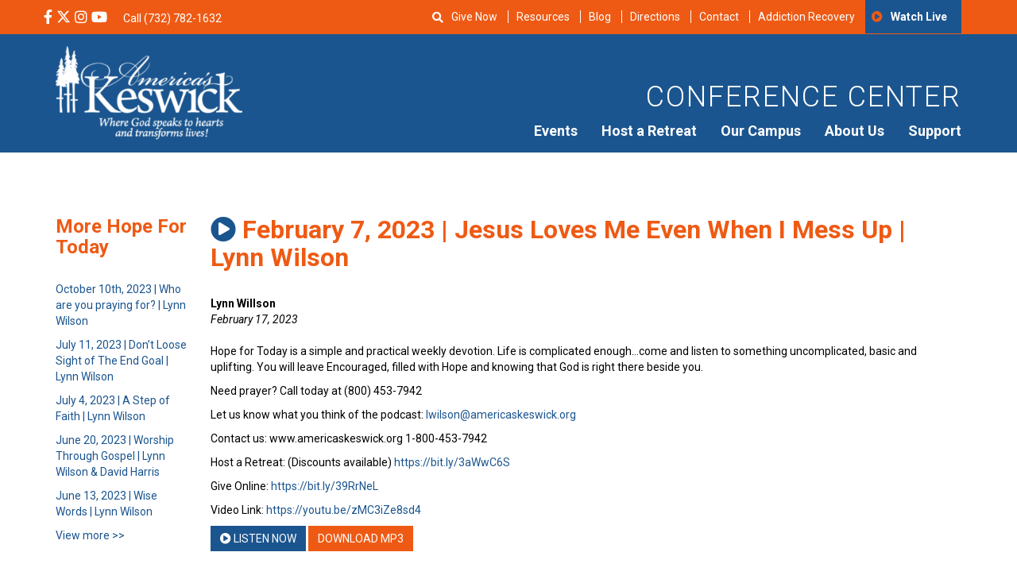

--- FILE ---
content_type: text/html; charset=UTF-8
request_url: https://americaskeswick.org/resources/february-7-2023-jesus-loves-me-even-when-i-mess-up-lynn-wilson/
body_size: 27087
content:
<!DOCTYPE html>
<html lang="en-US">
<head>
	<meta charset="utf-8">
	<meta http-equiv="X-UA-Compatible" content="IE=edge">
	<meta name="viewport" content="width=device-width, initial-scale=1">
	<!-- The above 3 meta tags *must* come first in the head; any other head content must come *after* these tags -->
	<meta name="mobile-web-app-capable" content="yes">
	<meta name="apple-mobile-web-app-capable" content="yes">
	<meta name="apple-mobile-web-app-title" content="America&#039;s Keswick Christian Retreat and Conference Center - Where God Speaks to Hearts and Transforms Lives">
	<link rel="profile" href="http://gmpg.org/xfn/11">
	<link rel="pingback" href="https://americaskeswick.org/xmlrpc.php">

	<!-- Bootstrap -->

	<!-- HTML5 shim and Respond.js for IE8 support of HTML5 elements and media queries -->
	<!-- WARNING: Respond.js doesn't work if you view the page via file:// -->
	<!--[if lt IE 9]>
	<script data-jetpack-boost="ignore" src="https://oss.maxcdn.com/html5shiv/3.7.2/html5shiv.min.js"></script>
	<script data-jetpack-boost="ignore" src="https://oss.maxcdn.com/respond/1.4.2/respond.min.js"></script>
	<![endif]-->


<style id="jetpack-boost-critical-css">@media all{body{display:block}.searchandfilter ul{display:inline-block}.searchandfilter li{list-style:none;display:inline-block;padding-right:10px}}@media all{.fa,.fab,.far,.fas{-moz-osx-font-smoothing:grayscale;-webkit-font-smoothing:antialiased;display:inline-block;font-style:normal;font-variant:normal;text-rendering:auto;line-height:1}.fa-bars:before{content:""}.fa-facebook-f:before{content:""}.fa-home:before{content:""}.fa-instagram:before{content:""}.fa-play-circle:before{content:""}.fa-search:before{content:""}.fa-times:before{content:""}.fa-youtube:before{content:""}@font-face{font-family:Font Awesome\ 5 Brands;font-style:normal;font-weight:400}.fab{font-family:Font Awesome\ 5 Brands}@font-face{font-family:Font Awesome\ 5 Pro;font-style:normal;font-weight:300}@font-face{font-family:Font Awesome\ 5 Pro;font-style:normal;font-weight:400}.far{font-family:Font Awesome\ 5 Pro}.far{font-weight:400}@font-face{font-family:Font Awesome\ 5 Pro;font-style:normal;font-weight:900}.fa,.fas{font-family:Font Awesome\ 5 Pro;font-weight:900}}@media all{body,html{overflow-x:hidden}.row-offcanvas{position:relative}.row-offcanvas-left{left:0}.row-offcanvas-left .sidebar-offcanvas{left:-80%}.sidebar-offcanvas{position:absolute;top:0;width:80%}@media screen and (min-width:768px) and (max-width:1024px){.row-offcanvas{position:relative}.row-offcanvas-left{left:0}.row-offcanvas-left .sidebar-offcanvas{left:-60%}.sidebar-offcanvas{position:absolute;top:0;width:60%}}}@media all{.rpi{--head-grade-fs:1.125em;--head-based-fs:.85em;--name-fs:13px;--logo-size:14px;--star-size:1.125em;--stars-gap:0.25em;--img-size:44px;--rev-text-lh:1.25em;--flex-align-items:center;--info-gap:0.25em;--card-shadow:none;--flex-text-align:left;--flex-direction:row;--flex-justify-content:left;--stars-justify-content:left;--name-color:#154fc1;--star-color:#fb7900;display:block;direction:ltr;font-size:var(--font-size,16px);font-family:var(--font-family,"Helvetica Neue",Helvetica,Arial,sans-serif);font-style:normal;font-weight:400;text-align:left;line-height:normal;overflow:visible;text-decoration:none;list-style-type:disc;box-sizing:border-box;visibility:visible!important}.rpi *,.rpi :after,.rpi :before{box-sizing:inherit}.rpi-logo{display:flex;align-items:center}.rpi-logo::before{display:block;content:"";width:var(--logo-size,14px);height:var(--logo-size,14px);border-radius:50%;-webkit-background-size:cover;-moz-background-size:cover;background-size:cover;z-index:3}.rpi-logo-google::before{background-image:url(https://americaskeswick.org/wp-content/plugins/business-reviews-bundle/assets/img/icons.svg#rpi-logo-g)}.rpi-stars{display:inline-flex;margin:0;padding:0;gap:var(--stars-gap);align-items:center;justify-content:var(--stars-justify-content,left)}.rpi-stars[data-rating]::before{color:var(--star-color);font-size:var(--head-grade-fs);font-weight:var(--head-grade-weight,900)}.rpi-stars[data-rating]::before{content:attr(data-rating)}.rpi-star{display:inline-flex;margin:0;padding:0;align-items:center}.rpi-star::after{content:"";display:block;width:var(--star-size);height:var(--star-size);-webkit-mask:url(https://americaskeswick.org/wp-content/plugins/business-reviews-bundle/assets/img/icons.svg#rpi-star);-webkit-mask-repeat:no-repeat;-webkit-mask-size:100%;mask:url(https://americaskeswick.org/wp-content/plugins/business-reviews-bundle/assets/img/icons.svg#rpi-star);mask-repeat:no-repeat;mask-size:100%;background-color:var(--star-color)}.rpi .rpi-img{position:relative;display:block;width:var(--img-size);height:var(--img-size);border-radius:50%}.rpi img.rpi-img{margin:0;padding:0;border:none;border-radius:50%;min-width:initial;max-width:initial;object-fit:cover;object-position:top;box-shadow:var(--card-shadow)}.rpi-flex{gap:var(--flex-gap,.75em)}.rpi-info{gap:var(--info-gap)}.rpi-flex{position:relative;display:var(--ms-flex-display,-ms-flexbox);display:var(--flex-display,flex);-ms-flex-wrap:var(--ms-flex-wrap,nowrap);flex-wrap:var(--flex-wrap,nowrap);align-items:var(--flex-align-items,center)}.rpi-flex{text-align:var(--flex-text-align,left);flex-direction:var(--flex-direction,row);justify-content:var(--flex-justify-content,left)}.rpi-based,.rpi-score{display:flex;gap:var(--score-gap,4px);align-items:center;justify-content:var(--slider-head-flex-text-align,var(--head-flex-text-align,start))}.rpi-based{flex-wrap:wrap;font-size:var(--head-based-fs);color:var(--head-based-color,#777)}.rpi-info{display:flex;flex-direction:column;flex-wrap:wrap}.rpi-name{display:flex!important;align-items:center;gap:4px;color:var(--name-color);font-size:var(--name-fs);font-weight:var(--name-weight,normal);overflow:hidden;white-space:nowrap;text-overflow:ellipsis;text-decoration:none;line-height:var(--rev-text-lh)}.rpi .rpi-badge-cnt{--badge-side:30px;--badge-down:30px;position:var(--badge-pos,fixed);display:var(--badge-display2,var(--badge-display,inline-flex));gap:var(--badge-gap,16px);flex-wrap:var(--badge-wrap,wrap);align-items:var(--badge-align-items,stretch);justify-content:var(--badge-justify-content,left);flex-direction:var(--badge-direction,var(--badge-embed-direction,column));max-width:none;align-content:var(--badge-align-content,left)}.rpi .rpi-badge-embed{--badge-pos:relative;--badge-embed-direction:row}.rpi .rpi-badge{display:inline-block;position:relative;align-self:var(--badge-align-self,auto);justify-items:var(--badge-justify-items,left);flex:var(--badge-flex,none);text-align:left;font-family:inherit;border-radius:var(--badge-radius,2px);border:var(--badge-border,none);border-color:var(--badge-br-color,#ccc);box-shadow:var(--badge-shadow,0 2px 5px 0 rgba(0,0,0,.26))}.rpi .rpi-badge-line{display:block;width:100%;height:6px;background:var(--badge-line-color,#4fce6a);border-radius:var(--badge-radius,2px) var(--badge-radius,2px) 0 0}.rpi .rpi-badge-body{--flex-display:flex;--flex-gap:var(--badge-body-gap,8px);--flex-direction:row;--flex-align-items:center;--logo-size:var(--badge-logo-size,44px);--img-size:var(--badge-logo-size,44px);--head-grade-fs:var(--badge-grade-fs,1.125em);--head-grade-weight:var(--badge-grade-weight,600);--score-gap:5px;--stars-gap:var(--score-gap);--star-size:var(--badge-star-size,1em);--name-fs:var(--badge-name-fs,14px);--name-color:var(--badge-name-color,#333333);--name-weight:normal;--rev-text-lh:normal;--head-based-fs:var(--badge-based-fs,13px);--head-based-color:var(--badge-based-color,#777777);justify-self:var(--badge-body-justify-self,left);justify-content:var(--badge-body-justify-content,left);position:relative;width:100%;color:#333;padding:8px;z-index:999;background:var(--badge-bg-color,#fff);border-radius:0 0 var(--badge-radius,2px) var(--badge-radius,2px)}.rpi .rpi-badge-body .rpi-info{--info-gap:var(--badge-info-gap,3px);--flex-align-items:left}}@media all{html{font-family:sans-serif;-webkit-text-size-adjust:100%;-ms-text-size-adjust:100%}body{margin:0}footer,header,main,section{display:block}audio{display:inline-block;vertical-align:baseline}a{background-color:transparent}b,strong{font-weight:700}h1{margin:.67em 0;font-size:2em}small{font-size:80%}sup{position:relative;font-size:75%;line-height:0;vertical-align:baseline}sup{top:-.5em}img{border:0}svg:not(:root){overflow:hidden}input,select{margin:0;font:inherit;color:inherit}select{text-transform:none}input[type=submit]{-webkit-appearance:button}input{line-height:normal}*{-webkit-box-sizing:border-box;-moz-box-sizing:border-box;box-sizing:border-box}html{font-size:10px}body{font-family:"Helvetica Neue",Helvetica,Arial,sans-serif;font-size:14px;line-height:1.42857143;color:#333;background-color:#fff}input,select{font-family:inherit;font-size:inherit;line-height:inherit}a{color:#337ab7;text-decoration:none}img{vertical-align:middle}h1,h2,h3,h4{font-family:inherit;font-weight:500;line-height:1.1;color:inherit}h1,h2,h3{margin-top:20px;margin-bottom:10px}h4{margin-top:10px;margin-bottom:10px}h1{font-size:36px}h2{font-size:30px}h3{font-size:24px}h4{font-size:18px}p{margin:0 0 10px}small{font-size:85%}ul{margin-top:0;margin-bottom:10px}ul ul{margin-bottom:0}blockquote{padding:10px 20px;margin:0 0 20px;font-size:17.5px;border-left:5px solid #eee}blockquote p:last-child{margin-bottom:0}.container{padding-right:15px;padding-left:15px;margin-right:auto;margin-left:auto}@media (min-width:768px){.container{width:750px}}@media (min-width:992px){.container{width:970px}}@media (min-width:1200px){.container{width:1170px}}.row{margin-right:-15px;margin-left:-15px}.col-md-10,.col-md-2,.col-md-4,.col-md-8,.col-sm-3,.col-xs-12,.col-xs-6{position:relative;min-height:1px;padding-right:15px;padding-left:15px}.col-xs-12,.col-xs-6{float:left}.col-xs-12{width:100%}.col-xs-6{width:50%}@media (min-width:768px){.col-sm-3{float:left}.col-sm-3{width:25%}}@media (min-width:992px){.col-md-10,.col-md-2,.col-md-4,.col-md-8{float:left}.col-md-10{width:83.33333333%}.col-md-8{width:66.66666667%}.col-md-4{width:33.33333333%}.col-md-2{width:16.66666667%}.col-md-pull-10{right:83.33333333%}.col-md-push-2{left:16.66666667%}}.btn{display:inline-block;padding:6px 12px;margin-bottom:0;font-size:14px;font-weight:400;line-height:1.42857143;text-align:center;white-space:nowrap;vertical-align:middle;-ms-touch-action:manipulation;touch-action:manipulation;background-image:none;border:1px solid transparent;border-radius:4px}.btn-primary{color:#fff;background-color:#337ab7;border-color:#2e6da4}.container:after,.container:before,.row:after,.row:before{display:table;content:" "}.container:after,.row:after{clear:both}@-ms-viewport{width:device-width}.visible-sm,.visible-xs{display:none!important}@media (max-width:767px){.visible-xs{display:block!important}}@media (min-width:768px) and (max-width:991px){.visible-sm{display:block!important}}@media (max-width:767px){.hidden-xs{display:none!important}}@media (min-width:768px) and (max-width:991px){.hidden-sm{display:none!important}}}@media all{html{-webkit-text-size-adjust:100%}body{font-family:Roboto,Helvetica,Arial,sans-serif!important;font-size:14px;font-weight:400;color:#000}img{max-width:100%;height:auto}header .top-header{background:#ee5a14;color:#fff}header .top-header .social-med{padding:10px 0}header .top-header .social-med ul{margin-right:10px}header .top-header .social-med ul li{margin-right:2px}header .top-header a{color:#fff}header .top-header ul{margin:0;padding:0;display:inline-block}header .top-header ul li{list-style-type:none;display:inline-block}header .top-header ul li i{font-size:18px}header .top-header .top-bar-menu{text-align:right;font-size:14px}@media screen and (max-width:1199px){header .top-header .top-bar-menu{font-size:12px}}header .top-header .top-bar-menu .menu-secondary-container{float:right}header .top-header .top-bar-menu .fa-play-circle:before{font-family:FontAwesome;color:#ee5a14}header .top-header .top-bar-menu ul{right:0}header .top-header .top-bar-menu ul li{padding:10px 0;text-transform:capitalize}header .top-header .top-bar-menu ul li a{border-left:1px solid #fff;line-height:1;padding:0 10px}@media screen and (max-width:1199px){header .top-header .top-bar-menu ul li a{padding:0 5px}}header .top-header .top-bar-menu ul li:last-child{border-left:none;background:#1b558f;padding:14px 8px;font-family:Roboto,Helvetica,Arial,sans-serif;font-weight:700}header .top-header .top-bar-menu ul li:first-child a{border-left:none!important}header .top-header .top-bar-menu ul li:last-child a{border-left:none!important}@media screen and (max-width:991px){header .top-header .top-bar-menu{display:none}}header .primary-header{padding:15px 0;color:#fff;text-align:right;background:#1b558f}header .primary-header h2{text-transform:uppercase;letter-spacing:2px;font-weight:300;margin-top:45px;color:#fff!important;font-size:36px}header .primary-header img{max-width:235px}@media screen and (max-width:991px){header .primary-header .main-menu-wrap{text-align:center}}@media screen and (max-width:991px){header .primary-header .logo{text-align:center}}header .fa-bars{padding:10px 0;color:#fff;font-size:30px}@media screen and (min-width:992px){header #nav-toggle{display:none}}#show{display:inline-block;margin-top:12px;margin-left:40px}#search-bar{display:none;background:#1b558f;padding:10px 10px 5px 10px;position:absolute;top:40px;color:#fff;z-index:99999;width:305px;text-align:center}@media screen and (max-width:580px){#search-bar{top:30px;right:10px;width:100%}}#search-bar form li{width:100%}#search-bar input,#search-bar select{color:#000;font-size:14px;font-weight:100;padding:5px;border:none;width:100%}@media screen and (max-width:580px){#search-bar input,#search-bar select{width:100%}}#search-bar select{height:30px}#search-bar input[type=submit]{color:#fff}#close{color:#fff}#mobile-header-menu{display:flex;justify-content:space-between;list-style-type:none;margin-top:15px}#mobile-header-menu li{font-family:Roboto,Helvetica,Arial,sans-serif}#mobile-header-menu .fa-play-circle:before{font-family:FontAwesome;margin-right:8px}a{color:#1b558f}.btn{border:none;border-radius:0;text-transform:uppercase}.btn-primary,input[type=submit]{background:#ee5a14;border:0;text-transform:uppercase;color:#fff}@media screen and (max-width:480px){.btn-primary,input[type=submit]{font-size:12px}}input[type=submit]{padding:5px 20px}.btn-secondary{background:#1b558f;border:0;text-transform:uppercase;color:#fff}@media screen and (max-width:480px){.btn-secondary{font-size:12px}}@media screen and (max-width:767px){.row{padding-left:0;padding-right:0}}blockquote{font-size:18px;font-style:italic;width:80%;margin:.25em 0;padding:.75em 40px;line-height:1.45;position:relative;color:#383838;border-left:none}blockquote:before{display:block;content:"“";font-size:80px;position:absolute;left:-10px;top:-10px;color:#7a7a7a}.alignleft{display:inline;float:left;margin-right:1.5em}@media screen and (max-width:580px){.alignleft{float:none}}.aligncenter{clear:both;display:block;margin-left:auto;margin-right:auto}.primary-menu{display:none;float:right;margin-bottom:0}.primary-menu ul{margin:0;padding:0}.primary-menu li{list-style:none;float:left;position:relative;padding-right:15px;padding-left:15px}@media screen and (max-width:1199px){.primary-menu li{padding-right:10px;padding-left:10px}}.primary-menu li:last-child{padding-right:0}.primary-menu li ul{background:#1b558f;color:#fff;padding:10px;z-index:999;top:100%;left:0;display:none;position:absolute;margin-right:10px;margin-left:10px}.primary-menu li ul li{white-space:nowrap;display:block;width:100%;min-width:150px;padding-bottom:10px;padding-top:10px;text-align:left;border-top:1px solid rgba(255,255,255,.3);margin-right:10px;margin-left:10px}.primary-menu li ul li ul.sub-menu{background:#ee5a14;display:none;position:absolute;left:0}.primary-menu li ul li ul.sub-menu li{white-space:nowrap;display:block;width:100%;padding:8px 0;border-right:none}.primary-menu li ul li:first-child{border-top:0}.primary-menu li ul li a{font-size:16px;width:100%;display:block;color:#fff}.primary-menu a{color:#fff;font-size:18px;font-weight:700;font-family:Roboto,Helvetica,Arial,sans-serif}@media screen and (min-width:992px){.primary-menu{display:block}}.side-menu h3{color:#ee5a14;font-weight:700}.side-menu ul{margin-left:-40px;margin-top:30px}.side-menu ul li{list-style:none;margin-bottom:10px}@media only screen and (max-width:991px){.side-menu{margin-top:30px}}.single-resources .site-main{padding:60px 0}.single-resources h1{color:#ee5a14;font-weight:700;font-size:32px;margin-bottom:30px}.single-resources h1 .fa{color:#1b558f}.single-resources .wp-post-image{float:right}.single-resources .speaker{font-weight:700;margin-bottom:0}.single-resources .date{font-style:italic;margin-bottom:20px}.single-resources #audio-player{margin-top:20px;display:none}.single-resources ul.audio-list p{margin-bottom:0}footer{background:#1b558f;padding:30px 0 0 0;color:#fff;background-size:cover!important;background-position:right center}footer a{color:#fff}footer h3{font-size:36px;color:#ee5a14}@media screen and (max-width:480px){footer h3{font-size:24px}}footer .quick-links ul{margin:35px 0 15px;padding:0 0 0 20px}footer .quick-links ul li{color:#fff;padding-bottom:15px}footer .quick-links ul li a{color:#fff}@media screen and (max-width:480px){footer .mailing-form,footer .quick-links{margin-bottom:35px}}footer .top-footer{padding-bottom:40px}footer .footer-logo{width:200px;margin-bottom:20px}#sidebar{background:#1b558f;color:#fff;padding:20px 0 0 40px;height:100%}@media screen and (min-width:1000px){#sidebar{padding:40px 0 0 50px}}#sidebar a{color:#fff;text-decoration:none;font-family:Roboto,Helvetica,Arial,sans-serif}#sidebar .fa-home{font-size:26px;padding-right:30px;float:right}#sidebar .close-x{display:block;color:#fff;font-size:20px}@media screen and (min-width:1000px){#sidebar .close-x{display:block}}#sidebar ul{list-style:none;margin:0;padding:0}#sidebar ul:before{clear:both;display:table;content:""}#sidebar ul li{font-size:18px;text-align:left;width:75%;position:relative}@media screen and (min-width:1000px){#sidebar ul li{font-size:22px;width:60%}}#sidebar ul li a{border-bottom:1px solid rgba(255,255,255,.29);display:block;padding:22px 0;display:inline-block;margin-left:15px;width:75%;font-weight:700!important}#sidebar ul li ul{display:none;padding-bottom:20px}#sidebar ul li ul li{font-size:16px;line-height:50px;display:block;width:80%;border-top:1px solid rgba(255,255,255,.29);padding-top:20px;margin-top:20px;margin-left:20px}#sidebar ul li ul li:first-child{border-top:none;padding-top:10px}#sidebar ul li ul li a{padding:0;border:0;line-height:19px;font-weight:400!important}#sidebar #m-main-menu li:before{display:none}#sidebar .fa-play-circle:before{display:none}#sidebar .footer-social{font-size:20px;padding-left:15px;margin-top:20px}}</style><meta name='robots' content='index, follow, max-image-preview:large, max-snippet:-1, max-video-preview:-1' />

            
        
            
        
	<!-- This site is optimized with the Yoast SEO Premium plugin v25.0 (Yoast SEO v26.7) - https://yoast.com/wordpress/plugins/seo/ -->
	<title>Free Christian Resource: February 7, 2023 | Jesus Loves Me Even When I Mess Up | Lynn Wilson - America&#039;s Keswick Christian Retreat and Conference Center</title>
	<meta name="description" content="Hope for Today is a simple and practical weekly devotion. Life is complicated enough...come and listen to something uncomplicated, basic and uplifting." />
	<link rel="canonical" href="https://americaskeswick.org/resources/february-7-2023-jesus-loves-me-even-when-i-mess-up-lynn-wilson/" />
	<meta property="og:locale" content="en_US" />
	<meta property="og:type" content="article" />
	<meta property="og:title" content="February 7, 2023 | Jesus Loves Me Even When I Mess Up | Lynn Wilson" />
	<meta property="og:description" content="Hope for Today is a simple and practical weekly devotion. Life is complicated enough...come and listen to something uncomplicated, basic and uplifting." />
	<meta property="og:url" content="https://americaskeswick.org/resources/february-7-2023-jesus-loves-me-even-when-i-mess-up-lynn-wilson/" />
	<meta property="og:site_name" content="America&#039;s Keswick Christian Retreat and Conference Center" />
	<meta property="article:publisher" content="https://www.facebook.com/americaskeswick" />
	<meta property="og:image" content="https://americaskeswick.org/wp-content/uploads/2020/08/Christian-Retreat-Center-in-New-Jersey-Near-Philadelphia-and-NYC.jpg" />
	<meta property="og:image:width" content="2048" />
	<meta property="og:image:height" content="1365" />
	<meta property="og:image:type" content="image/jpeg" />
	<meta name="twitter:card" content="summary_large_image" />
	<meta name="twitter:site" content="@americaskeswick" />
	<script data-jetpack-boost="ignore" type="application/ld+json" class="yoast-schema-graph">{"@context":"https://schema.org","@graph":[{"@type":"WebPage","@id":"https://americaskeswick.org/resources/february-7-2023-jesus-loves-me-even-when-i-mess-up-lynn-wilson/","url":"https://americaskeswick.org/resources/february-7-2023-jesus-loves-me-even-when-i-mess-up-lynn-wilson/","name":"Free Christian Resource: February 7, 2023 | Jesus Loves Me Even When I Mess Up | Lynn Wilson - America&#039;s Keswick Christian Retreat and Conference Center","isPartOf":{"@id":"https://americaskeswick.org/#website"},"datePublished":"2023-02-17T19:49:07+00:00","description":"Hope for Today is a simple and practical weekly devotion. Life is complicated enough...come and listen to something uncomplicated, basic and uplifting.","breadcrumb":{"@id":"https://americaskeswick.org/resources/february-7-2023-jesus-loves-me-even-when-i-mess-up-lynn-wilson/#breadcrumb"},"inLanguage":"en-US","potentialAction":[{"@type":"ReadAction","target":["https://americaskeswick.org/resources/february-7-2023-jesus-loves-me-even-when-i-mess-up-lynn-wilson/"]}]},{"@type":"BreadcrumbList","@id":"https://americaskeswick.org/resources/february-7-2023-jesus-loves-me-even-when-i-mess-up-lynn-wilson/#breadcrumb","itemListElement":[{"@type":"ListItem","position":1,"name":"Home","item":"https://americaskeswick.org/"},{"@type":"ListItem","position":2,"name":"Resources","item":"https://americaskeswick.org/resources/"},{"@type":"ListItem","position":3,"name":"February 7, 2023 | Jesus Loves Me Even When I Mess Up | Lynn Wilson"}]},{"@type":"WebSite","@id":"https://americaskeswick.org/#website","url":"https://americaskeswick.org/","name":"America&#039;s Keswick Christian Retreat and Conference Center","description":"Where God Speaks to Hearts and Transforms Lives","publisher":{"@id":"https://americaskeswick.org/#organization"},"potentialAction":[{"@type":"SearchAction","target":{"@type":"EntryPoint","urlTemplate":"https://americaskeswick.org/?s={search_term_string}"},"query-input":{"@type":"PropertyValueSpecification","valueRequired":true,"valueName":"search_term_string"}}],"inLanguage":"en-US"},{"@type":"Organization","@id":"https://americaskeswick.org/#organization","name":"America's Keswick Christian Retreat and Conference Center","url":"https://americaskeswick.org/","logo":{"@type":"ImageObject","inLanguage":"en-US","@id":"https://americaskeswick.org/#/schema/logo/image/","url":"https://i0.wp.com/americaskeswick.org/wp-content/uploads/2020/08/Americas-Keswick-Christian-Retreat-and-Conference-Center-logo.png?fit=650%2C650&ssl=1","contentUrl":"https://i0.wp.com/americaskeswick.org/wp-content/uploads/2020/08/Americas-Keswick-Christian-Retreat-and-Conference-Center-logo.png?fit=650%2C650&ssl=1","width":650,"height":650,"caption":"America's Keswick Christian Retreat and Conference Center"},"image":{"@id":"https://americaskeswick.org/#/schema/logo/image/"},"sameAs":["https://www.facebook.com/americaskeswick","https://x.com/americaskeswick","https://www.instagram.com/americaskeswick/","https://www.linkedin.com/company/americas-keswick","https://www.youtube.com/user/AmericasKESWICK1"]}]}</script>
	<!-- / Yoast SEO Premium plugin. -->


<link rel='dns-prefetch' href='//fd.cleantalk.org' />
<link rel='dns-prefetch' href='//stats.wp.com' />

<link rel='preconnect' href='//c0.wp.com' />
<link rel="alternate" type="application/rss+xml" title="America&#039;s Keswick Christian Retreat and Conference Center &raquo; Feed" href="https://americaskeswick.org/feed/" />
<link rel="alternate" type="application/rss+xml" title="America&#039;s Keswick Christian Retreat and Conference Center &raquo; Comments Feed" href="https://americaskeswick.org/comments/feed/" />
<link rel="alternate" type="text/calendar" title="America&#039;s Keswick Christian Retreat and Conference Center &raquo; iCal Feed" href="https://americaskeswick.org/events/?ical=1" />
<link rel="alternate" title="oEmbed (JSON)" type="application/json+oembed" href="https://americaskeswick.org/wp-json/oembed/1.0/embed?url=https%3A%2F%2Famericaskeswick.org%2Fresources%2Ffebruary-7-2023-jesus-loves-me-even-when-i-mess-up-lynn-wilson%2F" />
<link rel="alternate" title="oEmbed (XML)" type="text/xml+oembed" href="https://americaskeswick.org/wp-json/oembed/1.0/embed?url=https%3A%2F%2Famericaskeswick.org%2Fresources%2Ffebruary-7-2023-jesus-loves-me-even-when-i-mess-up-lynn-wilson%2F&#038;format=xml" />
		<style>
			.lazyload,
			.lazyloading {
				max-width: 100%;
			}
		</style>
		<style id='wp-img-auto-sizes-contain-inline-css' type='text/css'>
img:is([sizes=auto i],[sizes^="auto," i]){contain-intrinsic-size:3000px 1500px}
/*# sourceURL=wp-img-auto-sizes-contain-inline-css */
</style>
<style id='classic-theme-styles-inline-css' type='text/css'>
/*! This file is auto-generated */
.wp-block-button__link{color:#fff;background-color:#32373c;border-radius:9999px;box-shadow:none;text-decoration:none;padding:calc(.667em + 2px) calc(1.333em + 2px);font-size:1.125em}.wp-block-file__button{background:#32373c;color:#fff;text-decoration:none}
/*# sourceURL=/wp-includes/css/classic-themes.min.css */
</style>
<noscript><link rel='stylesheet' id='cleantalk-public-css-css' href='https://americaskeswick.org/wp-content/plugins/cleantalk-spam-protect/css/cleantalk-public.min.css?ver=6.70.1_1766575793' type='text/css' media='all' />
</noscript><link data-media="all" onload="this.media=this.dataset.media; delete this.dataset.media; this.removeAttribute( &apos;onload&apos; );" rel='stylesheet' id='cleantalk-public-css-css' href='https://americaskeswick.org/wp-content/plugins/cleantalk-spam-protect/css/cleantalk-public.min.css?ver=6.70.1_1766575793' type='text/css' media="not all" />
<noscript><link rel='stylesheet' id='cleantalk-email-decoder-css-css' href='https://americaskeswick.org/wp-content/plugins/cleantalk-spam-protect/css/cleantalk-email-decoder.min.css?ver=6.70.1_1766575793' type='text/css' media='all' />
</noscript><link data-media="all" onload="this.media=this.dataset.media; delete this.dataset.media; this.removeAttribute( &apos;onload&apos; );" rel='stylesheet' id='cleantalk-email-decoder-css-css' href='https://americaskeswick.org/wp-content/plugins/cleantalk-spam-protect/css/cleantalk-email-decoder.min.css?ver=6.70.1_1766575793' type='text/css' media="not all" />
<noscript><link rel='stylesheet' id='searchandfilter-css' href='https://americaskeswick.org/wp-content/plugins/search-filter/style.css?ver=1' type='text/css' media='all' />
</noscript><link data-media="all" onload="this.media=this.dataset.media; delete this.dataset.media; this.removeAttribute( &apos;onload&apos; );" rel='stylesheet' id='searchandfilter-css' href='https://americaskeswick.org/wp-content/plugins/search-filter/style.css?ver=1' type='text/css' media="not all" />
<noscript><link rel='stylesheet' id='wpb-fa-css' href='https://americaskeswick.org/wp-content/themes/keswick-conference/assets/fontawesome/5012.css?ver=6.9' type='text/css' media='all' />
</noscript><link data-media="all" onload="this.media=this.dataset.media; delete this.dataset.media; this.removeAttribute( &apos;onload&apos; );" rel='stylesheet' id='wpb-fa-css' href='https://americaskeswick.org/wp-content/themes/keswick-conference/assets/fontawesome/5012.css?ver=6.9' type='text/css' media="not all" />
<noscript><link rel='stylesheet' id='bootstrap-styles-css' href='https://americaskeswick.org/wp-content/themes/keswick-conference/assets/css/bootstrap.min.css?1768990965&#038;ver=6.9' type='text/css' media='all' />
</noscript><link data-media="all" onload="this.media=this.dataset.media; delete this.dataset.media; this.removeAttribute( &apos;onload&apos; );" rel='stylesheet' id='bootstrap-styles-css' href='https://americaskeswick.org/wp-content/themes/keswick-conference/assets/css/bootstrap.min.css?1768990965&#038;ver=6.9' type='text/css' media="not all" />
<noscript><link rel='stylesheet' id='styles-css' href='https://americaskeswick.org/wp-content/themes/keswick-conference/assets/css/styles.css?1768990965&#038;ver=6.9' type='text/css' media='all' />
</noscript><link data-media="all" onload="this.media=this.dataset.media; delete this.dataset.media; this.removeAttribute( &apos;onload&apos; );" rel='stylesheet' id='styles-css' href='https://americaskeswick.org/wp-content/themes/keswick-conference/assets/css/styles.css?1768990965&#038;ver=6.9' type='text/css' media="not all" />
<noscript><link rel='stylesheet' id='offcanvas-css-css' href='https://americaskeswick.org/wp-content/themes/keswick-conference/assets/css/offcanvas.css?1768990965&#038;ver=6.9' type='text/css' media='all' />
</noscript><link data-media="all" onload="this.media=this.dataset.media; delete this.dataset.media; this.removeAttribute( &apos;onload&apos; );" rel='stylesheet' id='offcanvas-css-css' href='https://americaskeswick.org/wp-content/themes/keswick-conference/assets/css/offcanvas.css?1768990965&#038;ver=6.9' type='text/css' media="not all" />
<style id='rocket-lazyload-inline-css' type='text/css'>
.rll-youtube-player{position:relative;padding-bottom:56.23%;height:0;overflow:hidden;max-width:100%;}.rll-youtube-player:focus-within{outline: 2px solid currentColor;outline-offset: 5px;}.rll-youtube-player iframe{position:absolute;top:0;left:0;width:100%;height:100%;z-index:100;background:0 0}.rll-youtube-player img{bottom:0;display:block;left:0;margin:auto;max-width:100%;width:100%;position:absolute;right:0;top:0;border:none;height:auto;-webkit-transition:.4s all;-moz-transition:.4s all;transition:.4s all}.rll-youtube-player img:hover{-webkit-filter:brightness(75%)}.rll-youtube-player .play{height:100%;width:100%;left:0;top:0;position:absolute;background:url(https://americaskeswick.org/wp-content/plugins/wp-rocket/assets/img/youtube.png) no-repeat center;background-color: transparent !important;cursor:pointer;border:none;}
/*# sourceURL=rocket-lazyload-inline-css */
</style>




<link rel="https://api.w.org/" href="https://americaskeswick.org/wp-json/" /><link rel="EditURI" type="application/rsd+xml" title="RSD" href="https://americaskeswick.org/xmlrpc.php?rsd" />
<meta name="generator" content="WordPress 6.9" />
<!-- Google Verify (analytics@improveandgrow.com) -->
<meta name="google-site-verification" content="mc5PnhDN2Fq7TJCBWCdlnHWPy02PoxIQIclKO36OJLY" />

<!-- Google Tag Manager -->

<!-- End Google Tag Manager --><meta name="et-api-version" content="v1"><meta name="et-api-origin" content="https://americaskeswick.org"><link rel="https://theeventscalendar.com/" href="https://americaskeswick.org/wp-json/tribe/tickets/v1/" /><meta name="tec-api-version" content="v1"><meta name="tec-api-origin" content="https://americaskeswick.org"><link rel="alternate" href="https://americaskeswick.org/wp-json/tribe/events/v1/" />	<style>img#wpstats{display:none}</style>
				
				<style>
			.no-js img.lazyload {
				display: none;
			}

			figure.wp-block-image img.lazyloading {
				min-width: 150px;
			}

			.lazyload,
			.lazyloading {
				--smush-placeholder-width: 100px;
				--smush-placeholder-aspect-ratio: 1/1;
				width: var(--smush-image-width, var(--smush-placeholder-width)) !important;
				aspect-ratio: var(--smush-image-aspect-ratio, var(--smush-placeholder-aspect-ratio)) !important;
			}

						.lazyload, .lazyloading {
				opacity: 0;
			}

			.lazyloaded {
				opacity: 1;
				transition: opacity 400ms;
				transition-delay: 0ms;
			}

					</style>
		
<link rel="icon" href="https://americaskeswick.org/wp-content/smush-webp/2018/05/Americas-Keswick-favicon-150x150.png.webp" sizes="32x32" />
<link rel="icon" href="https://americaskeswick.org/wp-content/smush-webp/2018/05/Americas-Keswick-favicon-250x250.png.webp" sizes="192x192" />
<link rel="apple-touch-icon" href="https://americaskeswick.org/wp-content/smush-webp/2018/05/Americas-Keswick-favicon-250x250.png.webp" />
<meta name="msapplication-TileImage" content="https://americaskeswick.org/wp-content/uploads/2018/05/Americas-Keswick-favicon.png" />
		<style type="text/css" id="wp-custom-css">
			#gform_wrapper_1 input[type=text] {
	color: black;
}
section.main-cta a { color: #fff; }
section.main-cta a:hover { color: #50a5ef; }
section.main-cta a:hover span.btn { color: #fff; background-color: #50a5ef; }

/* Event Category Description */

.event-cat-description {
	margin-bottom: 0px;
	display:inline-block;
	background-color: #eeea;
	padding: 20px;
	
	max-width: 80%;
	margin: 0 10%	;
}

.event-cat-description p {
	display:inline;
}

.event-cat-description h2 {
	color: #ee5a14;
    font-weight: bold;
    text-align: center;
		margin-bottom:15px
}


@media only screen and (max-width: 768px) {
  .event-cat-description {
		max-width: 92%;
    margin: 0px 4% 20px;
  }
	
	img {
		margin-bottom: 10px;
	}
}

@media only screen and (max-width: 480px) {
	.mobile-map, .mobile-map iframe {
		width: 100%;
	}

}
.contact-page-wrap {
max-width: 600px;
	width: 100%;
	margin: 0 auto;
}

.tribe-events-pg-template .tribe-event-date-end {
	    color: #1b558f;
    font-size: 25px;
    font-weight: 400;
}

/* ebook cta */
.ebook-cta{
    background: #ee5a14;
    color: #ffffff;
    padding: 40px;
}
.ebook-cta-lp{
	 width: 80%;
   margin: auto;
   padding:30px;
	 color: #ffffff;
}

@media only screen and (max-width: 768px) 
{
	.ebook-cta-lp{
		width: 100%;
		padding: initial;
	}
}

/* ebook widget syles */
.ebook-widget.ebook-cta {
	padding: 20px!important;
	text-align:center;
}

.ebook-widget img {
	width: 100%;
}

.ebook-widget h2{
	color: white!important;
	font-size: 18px!important
}

.ebook-widget a {
	display: block;
    width: 100%;
    white-space: normal;
	margin-bottom: 0;
}

.ebook-widget p:last-of-type	 {
margin-bottom: 0;
}

.blue-widget {
	padding: 20px!important;
	text-align:center;
	background-color: #1b558f;
	color: white;
	margin-bottom: 20px;
}

.blue-widget img {
	width: auto;
	max-height: 150px;
}

.blue-widget h2{
	color: white!important;
	font-size: 18px!important
}
.blue-widget a {
	display: block;
    width: 100%;
    white-space: normal;
	margin-bottom: 0;
}
.footer-review {
	padding: 35px 0 40px;
}

/* Banner overlay update R.Angeles 3/2/2020 */

body:not(.home) .banner {
	position:relative;
}

body:not(.home) .banner .container:before {
	background-color: rgba(27, 85, 143, 0.38);
	position: absolute;
	height: 100%;
	width: 100%;
	left: 0;
	top: 0;
	
}

/* Notification Bar Styles by Ricky A. 4/08/2020 */

.nb {
	padding: 8px 0;
	background-color: #119146;
	color: white;
	text-align: center;
}

.nb .fa-times {
	position: absolute;
	right: 10px;
	top: 9px;
}

.nb a {
	font-weight: bold;
	color: white;
}

/* Changes to the main nav and its sub menus */

.primary-menu li ul li ul.sub-menu {
	left: 96%;
	top: 0;
}

@media only screen and (max-width: 768px) {
	.sidebar-offcanvas#sidebar {
		padding-left: 20px;
	}
	.sidebar-offcanvas#sidebar ul li a {
		padding: 15px 0;
	}
	
	.sidebar-offcanvas#sidebar ul li .aw {
		top: 10px;
	}
	.sidebar-offcanvas#sidebar ul li ul li {
		padding: 10px;
		margin: 0 0 0 20px;
		line-height: 1.6;
	}
	
	.sidebar-offcanvas#sidebar ul li ul li a {
		padding: 0;
		margin-left: 0;
	}	
}

/* Clickup CSS */
.cu-modal {
    position: fixed;
    top: 0;
    left: 0;
    width: 100vw; height: 100vh;
    z-index: 9999;
    display: none;
    overflow: scroll;
    text-align: center;
}

.cu-modal > iframe {
    max-width: 500px;
    border: none!important;
}

.cu-modal:before {
    content: '';
    position: fixed;
    top: 0; left: 0;
    width: 100%;
    height: 100%;
    background-color: rgba(0, 0, 0, 0.55);
    z-index: -1;
}

body.modal-open {
    overflow: hidden;
}


/* Buttons */
.btn-reverse {
    background: #fff;
    color: #ee5a14 !important;
}

.btn-reverse:hover {
    background: #1b558f;
	color: #fff!important;
}

.grecaptcha-badge { opacity:0;}


.resource-list .col-md-3 {
	margin-bottom: 30px;
}
.resource-list .col-md-3:nth-child(4n+1) {
	clear: left;
}


/* Resource SIngle Featured Image Fix 12/14 */

.single-resource-featured-image {
	margin: 0 0 20px 20px;
	float: right;
	display: inline-block;
}

.view-btn {
	background-color: #337ab7;
    border-color: #2e6da4; 
}


/* Search widget icon fix RA 6/11 */
.blog #search-2 h2:before, .single-post #search-2 h2:before, .archive #search-2 h2:before, header .top-header .top-bar-menu .fa-play-circle:before {
	font-family: 'Font Awesome 5 Pro';
}
/* Temporary - Hide Alert Bar */
.nb {display:none;}

/* Event Category Description RA 9/14 */
.cat-block + .cat-description {
margin-bottom: 2em;}

section.event-category .container  .row {
	display: flex;
	flex-wrap: wrap;
	justify-content: center;
}


@media only screen and (max-width: 768px) {
	.retreat-planning-ebook-cta {
		display: none;
	}
	.retreat-planning-cta {
		padding:5px 20px!important;
	}
}

/* Reading Plans card fix RA 1/2 RA */
.archive.tax-resource_cats .container .col-md-4:nth-child(3n+4) {
	clear: left;
}
.page-id-4 .content-slider .carousel-inner > .item {
	min-height:620px;
}

/* Custom X-Twitter Icon Solution RA 5/23 */
.custom-x-icon svg {
	width: 18px;
	fill: white;
	position: relative;
}
header .custom-x-icon svg {
	top: 2px;
}
header .custom-x-icon svg:hover {
	fill: #1b558f;
}

footer .custom-x-icon svg {
	width: 22px;
	top: 2px;
}

.footer-social {
	list-style:none;
}		</style>
		<noscript><style id="rocket-lazyload-nojs-css">.rll-youtube-player, [data-lazy-src]{display:none !important;}</style></noscript>

<style id='global-styles-inline-css' type='text/css'>
:root{--wp--preset--aspect-ratio--square: 1;--wp--preset--aspect-ratio--4-3: 4/3;--wp--preset--aspect-ratio--3-4: 3/4;--wp--preset--aspect-ratio--3-2: 3/2;--wp--preset--aspect-ratio--2-3: 2/3;--wp--preset--aspect-ratio--16-9: 16/9;--wp--preset--aspect-ratio--9-16: 9/16;--wp--preset--color--black: #000000;--wp--preset--color--cyan-bluish-gray: #abb8c3;--wp--preset--color--white: #ffffff;--wp--preset--color--pale-pink: #f78da7;--wp--preset--color--vivid-red: #cf2e2e;--wp--preset--color--luminous-vivid-orange: #ff6900;--wp--preset--color--luminous-vivid-amber: #fcb900;--wp--preset--color--light-green-cyan: #7bdcb5;--wp--preset--color--vivid-green-cyan: #00d084;--wp--preset--color--pale-cyan-blue: #8ed1fc;--wp--preset--color--vivid-cyan-blue: #0693e3;--wp--preset--color--vivid-purple: #9b51e0;--wp--preset--gradient--vivid-cyan-blue-to-vivid-purple: linear-gradient(135deg,rgb(6,147,227) 0%,rgb(155,81,224) 100%);--wp--preset--gradient--light-green-cyan-to-vivid-green-cyan: linear-gradient(135deg,rgb(122,220,180) 0%,rgb(0,208,130) 100%);--wp--preset--gradient--luminous-vivid-amber-to-luminous-vivid-orange: linear-gradient(135deg,rgb(252,185,0) 0%,rgb(255,105,0) 100%);--wp--preset--gradient--luminous-vivid-orange-to-vivid-red: linear-gradient(135deg,rgb(255,105,0) 0%,rgb(207,46,46) 100%);--wp--preset--gradient--very-light-gray-to-cyan-bluish-gray: linear-gradient(135deg,rgb(238,238,238) 0%,rgb(169,184,195) 100%);--wp--preset--gradient--cool-to-warm-spectrum: linear-gradient(135deg,rgb(74,234,220) 0%,rgb(151,120,209) 20%,rgb(207,42,186) 40%,rgb(238,44,130) 60%,rgb(251,105,98) 80%,rgb(254,248,76) 100%);--wp--preset--gradient--blush-light-purple: linear-gradient(135deg,rgb(255,206,236) 0%,rgb(152,150,240) 100%);--wp--preset--gradient--blush-bordeaux: linear-gradient(135deg,rgb(254,205,165) 0%,rgb(254,45,45) 50%,rgb(107,0,62) 100%);--wp--preset--gradient--luminous-dusk: linear-gradient(135deg,rgb(255,203,112) 0%,rgb(199,81,192) 50%,rgb(65,88,208) 100%);--wp--preset--gradient--pale-ocean: linear-gradient(135deg,rgb(255,245,203) 0%,rgb(182,227,212) 50%,rgb(51,167,181) 100%);--wp--preset--gradient--electric-grass: linear-gradient(135deg,rgb(202,248,128) 0%,rgb(113,206,126) 100%);--wp--preset--gradient--midnight: linear-gradient(135deg,rgb(2,3,129) 0%,rgb(40,116,252) 100%);--wp--preset--font-size--small: 13px;--wp--preset--font-size--medium: 20px;--wp--preset--font-size--large: 36px;--wp--preset--font-size--x-large: 42px;--wp--preset--spacing--20: 0.44rem;--wp--preset--spacing--30: 0.67rem;--wp--preset--spacing--40: 1rem;--wp--preset--spacing--50: 1.5rem;--wp--preset--spacing--60: 2.25rem;--wp--preset--spacing--70: 3.38rem;--wp--preset--spacing--80: 5.06rem;--wp--preset--shadow--natural: 6px 6px 9px rgba(0, 0, 0, 0.2);--wp--preset--shadow--deep: 12px 12px 50px rgba(0, 0, 0, 0.4);--wp--preset--shadow--sharp: 6px 6px 0px rgba(0, 0, 0, 0.2);--wp--preset--shadow--outlined: 6px 6px 0px -3px rgb(255, 255, 255), 6px 6px rgb(0, 0, 0);--wp--preset--shadow--crisp: 6px 6px 0px rgb(0, 0, 0);}:where(.is-layout-flex){gap: 0.5em;}:where(.is-layout-grid){gap: 0.5em;}body .is-layout-flex{display: flex;}.is-layout-flex{flex-wrap: wrap;align-items: center;}.is-layout-flex > :is(*, div){margin: 0;}body .is-layout-grid{display: grid;}.is-layout-grid > :is(*, div){margin: 0;}:where(.wp-block-columns.is-layout-flex){gap: 2em;}:where(.wp-block-columns.is-layout-grid){gap: 2em;}:where(.wp-block-post-template.is-layout-flex){gap: 1.25em;}:where(.wp-block-post-template.is-layout-grid){gap: 1.25em;}.has-black-color{color: var(--wp--preset--color--black) !important;}.has-cyan-bluish-gray-color{color: var(--wp--preset--color--cyan-bluish-gray) !important;}.has-white-color{color: var(--wp--preset--color--white) !important;}.has-pale-pink-color{color: var(--wp--preset--color--pale-pink) !important;}.has-vivid-red-color{color: var(--wp--preset--color--vivid-red) !important;}.has-luminous-vivid-orange-color{color: var(--wp--preset--color--luminous-vivid-orange) !important;}.has-luminous-vivid-amber-color{color: var(--wp--preset--color--luminous-vivid-amber) !important;}.has-light-green-cyan-color{color: var(--wp--preset--color--light-green-cyan) !important;}.has-vivid-green-cyan-color{color: var(--wp--preset--color--vivid-green-cyan) !important;}.has-pale-cyan-blue-color{color: var(--wp--preset--color--pale-cyan-blue) !important;}.has-vivid-cyan-blue-color{color: var(--wp--preset--color--vivid-cyan-blue) !important;}.has-vivid-purple-color{color: var(--wp--preset--color--vivid-purple) !important;}.has-black-background-color{background-color: var(--wp--preset--color--black) !important;}.has-cyan-bluish-gray-background-color{background-color: var(--wp--preset--color--cyan-bluish-gray) !important;}.has-white-background-color{background-color: var(--wp--preset--color--white) !important;}.has-pale-pink-background-color{background-color: var(--wp--preset--color--pale-pink) !important;}.has-vivid-red-background-color{background-color: var(--wp--preset--color--vivid-red) !important;}.has-luminous-vivid-orange-background-color{background-color: var(--wp--preset--color--luminous-vivid-orange) !important;}.has-luminous-vivid-amber-background-color{background-color: var(--wp--preset--color--luminous-vivid-amber) !important;}.has-light-green-cyan-background-color{background-color: var(--wp--preset--color--light-green-cyan) !important;}.has-vivid-green-cyan-background-color{background-color: var(--wp--preset--color--vivid-green-cyan) !important;}.has-pale-cyan-blue-background-color{background-color: var(--wp--preset--color--pale-cyan-blue) !important;}.has-vivid-cyan-blue-background-color{background-color: var(--wp--preset--color--vivid-cyan-blue) !important;}.has-vivid-purple-background-color{background-color: var(--wp--preset--color--vivid-purple) !important;}.has-black-border-color{border-color: var(--wp--preset--color--black) !important;}.has-cyan-bluish-gray-border-color{border-color: var(--wp--preset--color--cyan-bluish-gray) !important;}.has-white-border-color{border-color: var(--wp--preset--color--white) !important;}.has-pale-pink-border-color{border-color: var(--wp--preset--color--pale-pink) !important;}.has-vivid-red-border-color{border-color: var(--wp--preset--color--vivid-red) !important;}.has-luminous-vivid-orange-border-color{border-color: var(--wp--preset--color--luminous-vivid-orange) !important;}.has-luminous-vivid-amber-border-color{border-color: var(--wp--preset--color--luminous-vivid-amber) !important;}.has-light-green-cyan-border-color{border-color: var(--wp--preset--color--light-green-cyan) !important;}.has-vivid-green-cyan-border-color{border-color: var(--wp--preset--color--vivid-green-cyan) !important;}.has-pale-cyan-blue-border-color{border-color: var(--wp--preset--color--pale-cyan-blue) !important;}.has-vivid-cyan-blue-border-color{border-color: var(--wp--preset--color--vivid-cyan-blue) !important;}.has-vivid-purple-border-color{border-color: var(--wp--preset--color--vivid-purple) !important;}.has-vivid-cyan-blue-to-vivid-purple-gradient-background{background: var(--wp--preset--gradient--vivid-cyan-blue-to-vivid-purple) !important;}.has-light-green-cyan-to-vivid-green-cyan-gradient-background{background: var(--wp--preset--gradient--light-green-cyan-to-vivid-green-cyan) !important;}.has-luminous-vivid-amber-to-luminous-vivid-orange-gradient-background{background: var(--wp--preset--gradient--luminous-vivid-amber-to-luminous-vivid-orange) !important;}.has-luminous-vivid-orange-to-vivid-red-gradient-background{background: var(--wp--preset--gradient--luminous-vivid-orange-to-vivid-red) !important;}.has-very-light-gray-to-cyan-bluish-gray-gradient-background{background: var(--wp--preset--gradient--very-light-gray-to-cyan-bluish-gray) !important;}.has-cool-to-warm-spectrum-gradient-background{background: var(--wp--preset--gradient--cool-to-warm-spectrum) !important;}.has-blush-light-purple-gradient-background{background: var(--wp--preset--gradient--blush-light-purple) !important;}.has-blush-bordeaux-gradient-background{background: var(--wp--preset--gradient--blush-bordeaux) !important;}.has-luminous-dusk-gradient-background{background: var(--wp--preset--gradient--luminous-dusk) !important;}.has-pale-ocean-gradient-background{background: var(--wp--preset--gradient--pale-ocean) !important;}.has-electric-grass-gradient-background{background: var(--wp--preset--gradient--electric-grass) !important;}.has-midnight-gradient-background{background: var(--wp--preset--gradient--midnight) !important;}.has-small-font-size{font-size: var(--wp--preset--font-size--small) !important;}.has-medium-font-size{font-size: var(--wp--preset--font-size--medium) !important;}.has-large-font-size{font-size: var(--wp--preset--font-size--large) !important;}.has-x-large-font-size{font-size: var(--wp--preset--font-size--x-large) !important;}
/*# sourceURL=global-styles-inline-css */
</style>
<noscript><link rel='stylesheet' id='brb-public-main-css-css' href='https://americaskeswick.org/wp-content/plugins/business-reviews-bundle/assets/css/public-main.css?ver=1.9.102' type='text/css' media='all' />
</noscript><link data-media="all" onload="this.media=this.dataset.media; delete this.dataset.media; this.removeAttribute( &apos;onload&apos; );" rel='stylesheet' id='brb-public-main-css-css' href='https://americaskeswick.org/wp-content/plugins/business-reviews-bundle/assets/css/public-main.css?ver=1.9.102' type='text/css' media="not all" />
<meta name="generator" content="WP Rocket 3.20.3" data-wpr-features="wpr_lazyload_iframes wpr_image_dimensions wpr_preload_links wpr_desktop" /></head>

<body class="wp-singular resources-template-default single single-resources postid-122869 wp-theme-keswick-conference tribe-no-js tec-no-tickets-on-recurring tec-no-rsvp-on-recurring tribe-theme-keswick-conference">

<!--/Off canvas mobile menu wrapper. Closes in footer-->
<div data-rocket-location-hash="6cc1f7912f8078ebf0ebcc7f524a998e" class="row-offcanvas row-offcanvas-left">

<header data-rocket-location-hash="376287218b6ead3b5b6fc67b7e0c0376">
<div data-rocket-location-hash="affa14cdb4c5a6244bded5829a133b96" class="top-header">
	<div data-rocket-location-hash="c2b2a1461d8b94e639cd80a05325878c" class="container">
		<div class="row">

			<div class="col-xs-12 visible-xs visible-sm">

				<div class="menu-mobile-header-menu-container"><ul id="mobile-header-menu" class="secondary-menu"><li id="menu-item-27576" class="fa fa-play-circle menu-item menu-item-type-custom menu-item-object-custom menu-item-27576"><a href="https://americaskeswick.org/attend-an-event/online-events/">Watch Live</a></li>
<li id="menu-item-27577" class="menu-item menu-item-type-post_type menu-item-object-page menu-item-27577"><a href="https://americaskeswick.org/support/give-now/">Give Now</a></li>
<li id="menu-item-29377" class="menu-item menu-item-type-custom menu-item-object-custom menu-item-29377"><a href="https://addictionrecovery.org/">Addiction Recovery</a></li>
</ul></div>
					<!--/Mobile menu icon-->
						<a class="menu" aria-label="nav-toggle" id="nav-toggle" href="#" data-toggle="offcanvas">
						  <i class="fa fa-bars" aria-hidden="true"></i>
			          	</a>
			</div>



			<div class="col-md-4 social-med hidden-xs hidden-sm">

				<ul>
									
									<li><a target="_blank" aria-label="Facebook Social Media Link" href="https://www.facebook.com/americaskeswick"><i class="fab fa-facebook-f" aria-hidden="true"></i></a></li>
							
	
					

					
									<li class="custom-x-icon"><a target="_blank" aria-label="X Social Media Link" href="https://twitter.com/americaskeswick"><svg xmlns="http://www.w3.org/2000/svg" viewBox="0 0 512 512"><!--!Font Awesome Free 6.5.2 by @fontawesome - https://fontawesome.com License - https://fontawesome.com/license/free Copyright 2024 Fonticons, Inc.--><path d="M389.2 48h70.6L305.6 224.2 487 464H345L233.7 318.6 106.5 464H35.8L200.7 275.5 26.8 48H172.4L272.9 180.9 389.2 48zM364.4 421.8h39.1L151.1 88h-42L364.4 421.8z"/></svg></a></li>
							
	
					

					
									<li><a target="_blank" aria-label="Instagram Social Media Link" href="https://www.instagram.com/americaskeswick/"><i class="fab fa-instagram" aria-hidden="true"></i></a></li>
							
	
					

					
									<li><a target="_blank" aria-label="YouTube Social Media Link" href="https://www.youtube.com/channel/UCehapXbLpPMzQIVa5N5Rydw"><i class="fab fa-youtube" aria-hidden="true"></i></a></li>
							
	
					

					
									<li><a target="_blank" href="https://maps.google.com/maps?cid=114989898939554059"><i class="fas fa-map-marked" aria-hidden="true"></i></a></li>
							
	
					

													</ul>

				<a href="tel:+17323501187">Call (732) 350-1187</a>
				<a href="tel:MAKE AN APPOINTMENT »"></a>

			</div><!--/col-md-5-->

			<div class="col-md-8 top-bar-menu hidden-xs hidden-sm">
				<a href="#" id="show"><i class="fa fa-search" aria-hidden="true"></i></a>
				<div data-rocket-location-hash="ef6228e33f583781dabc7b9f5d41d1b3" class="menu-secondary-container"><ul id="secondary-menu" class="secondary-menu"><li id="menu-item-94" class="menu-item menu-item-type-post_type menu-item-object-page menu-item-94"><a href="https://americaskeswick.org/support/give-now/">Give Now</a></li>
<li id="menu-item-34921" class="menu-item menu-item-type-custom menu-item-object-custom menu-item-34921"><a href="https://americaskeswick.org/resources/">Resources</a></li>
<li id="menu-item-37832" class="menu-item menu-item-type-post_type menu-item-object-page current_page_parent menu-item-37832"><a href="https://americaskeswick.org/blog/">Blog</a></li>
<li id="menu-item-93" class="menu-item menu-item-type-post_type menu-item-object-page menu-item-93"><a href="https://americaskeswick.org/directions/">Directions</a></li>
<li id="menu-item-92" class="menu-item menu-item-type-post_type menu-item-object-page menu-item-92"><a href="https://americaskeswick.org/contact-us/">Contact</a></li>
<li id="menu-item-95" class="menu-item menu-item-type-custom menu-item-object-custom menu-item-95"><a href="https://addictionrecovery.org/">Addiction Recovery</a></li>
<li id="menu-item-398" class="far fa-play-circle menu-item menu-item-type-custom menu-item-object-custom menu-item-398"><a target="_blank" href="https://americaskeswick.org/attend-an-event/online-events/">Watch Live</a></li>
</ul></div>
					<div id="search-bar">

						
						
				<form action="" method="post" class="searchandfilter">
					<div><ul><li><input type="text" name="ofsearch" placeholder="Search &hellip;" value=""></li><li><select  name='ofcategory' id='ofcategory' class='postform'>
	<option value='0' selected='selected'>All Categories</option>
	<option class="level-0" value="1571">Discovering Victory</option>
	<option class="level-0" value="26">Freedom Fighters</option>
	<option class="level-0" value="1654">Keswick News</option>
	<option class="level-0" value="1648">Retreat Planning</option>
	<option class="level-0" value="1">Uncategorized</option>
	<option class="level-0" value="1647">Victory Call</option>
</select>
<input type="hidden" name="ofcategory_operator" value="and" /></li><li><select  name='ofresource_cats' id='ofresource_cats' class='postform'>
	<option value='0' selected='selected'>All Resource Categories</option>
	<option class="level-0" value="1652">Bible Reading Plans</option>
	<option class="level-0" value="1669">Certain Comfort in Uncertain Times</option>
	<option class="level-0" value="1691">Discovering Victory</option>
	<option class="level-0" value="1675">Everyday Recovery</option>
	<option class="level-0" value="1697">Foundations Christian Counseling</option>
	<option class="level-0" value="1671">Hope For Today</option>
	<option class="level-0" value="1694">Memory Verses</option>
	<option class="level-0" value="1653">Request a Speaker</option>
	<option class="level-0" value="1667">The Bob &amp; Bill Podcast</option>
	<option class="level-0" value="1668">The Keswick Ripple Podcast</option>
	<option class="level-0" value="1670">Worship LIVE</option>
	<option class="level-0" value="1693">Yearly Prayer Cards</option>
</select>
<input type="hidden" name="ofresource_cats_operator" value="and" /></li><li><select  name='ofcampus_cats' id='ofcampus_cats' class='postform'>
	<option value='0' selected='selected'>All Campus Categories</option>
	<option class="level-0" value="16">Buildings</option>
	<option class="level-0" value="1572">Dining</option>
	<option class="level-0" value="18">Lodging</option>
	<option class="level-0" value="17">Meeting Rooms</option>
	<option class="level-0" value="19">Recreation</option>
</select>
<input type="hidden" name="ofcampus_cats_operator" value="and" /></li><li><select  name='oftribe_events_cat' id='oftribe_events_cat' class='postform'>
	<option value='0' selected='selected'>All Event Categories</option>
	<option class="level-0" value="25">Concerts</option>
	<option class="level-0" value="10">Day Events</option>
	<option class="level-0" value="27">Overnight Events</option>
	<option class="level-0" value="1650">Road Trips</option>
	<option class="level-0" value="24">Summer</option>
</select>
<input type="hidden" name="oftribe_events_cat_operator" value="and" /></li><li><input type="hidden" id="_searchandfilter_nonce" name="_searchandfilter_nonce" value="a0ba2446fd" /><input type="hidden" name="_wp_http_referer" value="/resources/february-7-2023-jesus-loves-me-even-when-i-mess-up-lynn-wilson/" /><input type="hidden" name="ofsubmitted" value="1"><input type="submit" value="Submit"></li></ul></div></form>
					
						<span id="close">X Close</span>
					  <!--<form role="search" method="get" class="search-form" action="https://americaskeswick.org/">
					 		<label>
					 			<span class="screen-reader-text">Search for:</span>
					 				<input type="search" class="search-field"
					 					placeholder="Search …"
					 					value="" name="s"
					 					title="Search for:" />
					 				</label>
					 		<input type="submit" class="search-submit" value="Search" />
						</form>-->
					</div><!--/search--bar-->

			</div><!--/col-md-7-->

		</div><!--/row-->
	</div><!--/container-->
</div><!--/top-nav-->

<div data-rocket-location-hash="e3844750414ea3b33458a604d3fbc3de" class="primary-header">
	<div data-rocket-location-hash="e6eb6fcccd8ab4e0754c54f80a5d14c0" class="container">
		<div class="row">

			<div class="col-md-2 logo">
				<a href="/" aria-label="Americas Keswick Logo">
															<img src="https://americaskeswick.org/wp-content/smush-webp/2018/01/logo-e1612289438954.png.webp" alt="America's Keswick" width="235px" height="117.5px" class="custom-logo" />
								</a>
			</div>

			<div class="col-md-10 main-menu-wrap">
				<h2>CONFERENCE CENTER</h2>
				<div data-rocket-location-hash="e77090b36610a495d85c008c9f7474d7" class="menu-primary-container"><ul id="primary-menu" class="primary-menu"><li id="menu-item-87" class="menu-item menu-item-type-post_type menu-item-object-page menu-item-has-children menu-item-87"><a href="https://americaskeswick.org/attend-an-event/" title="Christian Events in NJ">Events</a>
<ul class="sub-menu">
	<li id="menu-item-34972" class="menu-item menu-item-type-custom menu-item-object-custom menu-item-34972"><a href="https://americaskeswick.org/attend-an-event/online-events/">LIVE Events</a></li>
	<li id="menu-item-34913" class="menu-item menu-item-type-post_type menu-item-object-page menu-item-34913"><a href="https://americaskeswick.org/attend-an-event/summer-conferences-at-americas-keswick/">Summer</a></li>
	<li id="menu-item-34914" class="menu-item menu-item-type-taxonomy menu-item-object-tribe_events_cat menu-item-34914"><a href="https://americaskeswick.org/events/category/dayevents/">Day Events</a></li>
	<li id="menu-item-34915" class="menu-item menu-item-type-taxonomy menu-item-object-tribe_events_cat menu-item-34915"><a href="https://americaskeswick.org/events/category/concerts/">Concerts</a></li>
	<li id="menu-item-34916" class="menu-item menu-item-type-taxonomy menu-item-object-tribe_events_cat menu-item-34916"><a href="https://americaskeswick.org/events/category/overnight/">Overnight Events</a></li>
	<li id="menu-item-121065" class="menu-item menu-item-type-post_type menu-item-object-page menu-item-121065"><a href="https://americaskeswick.org/akhomeschoolkoop/">Homeschool Ko-OP</a></li>
</ul>
</li>
<li id="menu-item-86" class="menu-item menu-item-type-post_type menu-item-object-page menu-item-has-children menu-item-86"><a href="https://americaskeswick.org/host-retreat/" title="Christian Retreat Center">Host a Retreat</a>
<ul class="sub-menu">
	<li id="menu-item-30006" class="menu-item menu-item-type-post_type menu-item-object-page menu-item-30006"><a href="https://americaskeswick.org/host-retreat/" title="About Our Retreat Center">Christian Retreats Overview</a></li>
	<li id="menu-item-30058" class="menu-item menu-item-type-post_type menu-item-object-page menu-item-30058"><a href="https://americaskeswick.org/host-retreat/mens-retreats/" title="Christian Men’s Retreat Center">Men’s Retreats</a></li>
	<li id="menu-item-30062" class="menu-item menu-item-type-post_type menu-item-object-page menu-item-30062"><a href="https://americaskeswick.org/host-retreat/womens-retreats/" title="Christian Women’s Retreat Center">Women’s Retreats</a></li>
	<li id="menu-item-30066" class="menu-item menu-item-type-post_type menu-item-object-page menu-item-30066"><a href="https://americaskeswick.org/host-retreat/youth-retreats/" title="Youth Group Retreat Center">Youth Retreats</a></li>
	<li id="menu-item-30068" class="menu-item menu-item-type-post_type menu-item-object-page menu-item-30068"><a href="https://americaskeswick.org/host-retreat/family-retreats/">Family Retreats</a></li>
	<li id="menu-item-30070" class="menu-item menu-item-type-post_type menu-item-object-page menu-item-30070"><a href="https://americaskeswick.org/host-retreat/couples-retreats/" title="Christian Marriage Retreats">Couples Retreats</a></li>
	<li id="menu-item-128064" class="menu-item menu-item-type-post_type menu-item-object-page menu-item-128064"><a href="https://americaskeswick.org/host-retreat/personal-retreat/">Personal Retreat</a></li>
	<li id="menu-item-125338" class="menu-item menu-item-type-post_type menu-item-object-page menu-item-125338"><a href="https://americaskeswick.org/host-retreat/overnight-school-field-trips/">Overnight School Field Trips</a></li>
	<li id="menu-item-34180" class="menu-item menu-item-type-post_type menu-item-object-page menu-item-has-children menu-item-34180"><a href="https://americaskeswick.org/our-campus/">Our Campus</a>
	<ul class="sub-menu">
		<li id="menu-item-34184" class="menu-item menu-item-type-custom menu-item-object-custom menu-item-34184"><a href="https://americaskeswick.org/campus-categories/recreation">Recreation</a></li>
		<li id="menu-item-34181" class="menu-item menu-item-type-custom menu-item-object-custom menu-item-34181"><a href="https://americaskeswick.org/campus-categories/dining">Dining</a></li>
		<li id="menu-item-34182" class="menu-item menu-item-type-custom menu-item-object-custom menu-item-34182"><a href="https://americaskeswick.org/campus-categories/lodging">Lodging</a></li>
		<li id="menu-item-34183" class="menu-item menu-item-type-custom menu-item-object-custom menu-item-34183"><a href="https://americaskeswick.org/campus-categories/meeting-room">Meeting Spaces</a></li>
	</ul>
</li>
	<li id="menu-item-29616" class="menu-item menu-item-type-post_type menu-item-object-page menu-item-29616"><a href="https://americaskeswick.org/host-retreat/retreat-pricing-and-policies/" title="Christian Retreat Packages">Retreat Pricing &#038; Policies</a></li>
	<li id="menu-item-36444" class="menu-item menu-item-type-post_type menu-item-object-page menu-item-36444"><a href="https://americaskeswick.org/schedule-a-tour/">Schedule a Tour</a></li>
</ul>
</li>
<li id="menu-item-88" class="menu-item menu-item-type-post_type menu-item-object-page menu-item-has-children menu-item-88"><a href="https://americaskeswick.org/our-campus/">Our Campus</a>
<ul class="sub-menu">
	<li id="menu-item-27445" class="menu-item menu-item-type-custom menu-item-object-custom menu-item-27445"><a href="https://americaskeswick.org/campus-categories/lodging/" title="Retreat Lodging Options">Lodging</a></li>
	<li id="menu-item-27446" class="menu-item menu-item-type-custom menu-item-object-custom menu-item-27446"><a href="https://americaskeswick.org/campus-categories/meeting-room/" title="Retreat Meeting Rooms">Meeting Rooms</a></li>
	<li id="menu-item-27447" class="menu-item menu-item-type-custom menu-item-object-custom menu-item-27447"><a href="https://americaskeswick.org/campus-categories/recreation/" title="Retreat Activities">Recreation</a></li>
	<li id="menu-item-27448" class="menu-item menu-item-type-custom menu-item-object-custom menu-item-27448"><a href="https://americaskeswick.org/campus-categories/dining/" title="Retreat Dining Options">Dining</a></li>
	<li id="menu-item-30510" class="menu-item menu-item-type-post_type menu-item-object-page menu-item-30510"><a href="https://americaskeswick.org/our-campus/kfp/">Keswick Fitness Program</a></li>
	<li id="menu-item-29593" class="menu-item menu-item-type-custom menu-item-object-custom menu-item-29593"><a target="_blank" href="https://keswick.wufoo.com/forms/campground-checkin/" title="Seasonal Campground Check-In Form">Campground Green Card</a></li>
	<li id="menu-item-126801" class="menu-item menu-item-type-post_type menu-item-object-page menu-item-126801"><a href="https://americaskeswick.org/our-campus/virtual-tour/">Virtual Tour</a></li>
</ul>
</li>
<li id="menu-item-89" class="menu-item menu-item-type-post_type menu-item-object-page menu-item-has-children menu-item-89"><a href="https://americaskeswick.org/about-us/" title="About Keswick">About Us</a>
<ul class="sub-menu">
	<li id="menu-item-27332" class="menu-item menu-item-type-post_type menu-item-object-page menu-item-27332"><a href="https://americaskeswick.org/about-us/core-values/" title="Foundation, Purpose, Mission, and Commitment">Our Core Values</a></li>
	<li id="menu-item-27334" class="menu-item menu-item-type-post_type menu-item-object-page menu-item-27334"><a href="https://americaskeswick.org/about-us/what-we-believe/" title="Doctrinal Statement">What We Believe</a></li>
	<li id="menu-item-27450" class="menu-item menu-item-type-post_type menu-item-object-page menu-item-27450"><a href="https://americaskeswick.org/about-us/our-history/" title="History of Keswick">Our History</a></li>
	<li id="menu-item-27449" class="menu-item menu-item-type-post_type menu-item-object-page menu-item-27449"><a href="https://americaskeswick.org/about-us/why-we-call-it-home/" title="Message from Keswick’s President">Why We Call It Home</a></li>
	<li id="menu-item-33596" class="menu-item menu-item-type-post_type menu-item-object-page menu-item-33596"><a href="https://americaskeswick.org/reviews-testimonials-of-retreat-center/" title="Reviews &#038; Testimonials of Keswick’s Retreat Center">Reviews &#038; Testimonials</a></li>
</ul>
</li>
<li id="menu-item-27333" class="menu-item menu-item-type-post_type menu-item-object-page menu-item-has-children menu-item-27333"><a href="https://americaskeswick.org/support/">Support</a>
<ul class="sub-menu">
	<li id="menu-item-30009" class="menu-item menu-item-type-post_type menu-item-object-page menu-item-30009"><a href="https://americaskeswick.org/support/" title="Ways You Can Make a Difference">How to Support Keswick</a></li>
	<li id="menu-item-35243" class="menu-item menu-item-type-post_type menu-item-object-page menu-item-35243"><a href="https://americaskeswick.org/support/visionary-partner/">Visionary Partner</a></li>
	<li id="menu-item-35242" class="menu-item menu-item-type-post_type menu-item-object-page menu-item-35242"><a href="https://americaskeswick.org/support/church-connections/">Church Connections</a></li>
	<li id="menu-item-27504" class="menu-item menu-item-type-post_type menu-item-object-page menu-item-27504"><a href="https://americaskeswick.org/support/monthly-prayer-calendar/" title="Monthly Prayer Calendar Sign Up Form">Monthly Prayer Calendar</a></li>
	<li id="menu-item-127271" class="menu-item menu-item-type-post_type menu-item-object-page menu-item-127271"><a href="https://americaskeswick.org/support/financials/">Financials</a></li>
</ul>
</li>
</ul></div>


			</div>

		</div><!--/row-->
	</div><!--/container-->
</div><!--/primary-->

</header>

<main data-rocket-location-hash="5fe481d74ed389f656ddbee196eb8ebf" id="main" class="site-main">	
	<div class="container">
		<div class="row">
		
			<div class="col-md-10 col-md-push-2">
				<!-- Start the Loop. -->
							    			    
			    				    
			    		<h1><i class="fa fa-play-circle" aria-hidden="true"></i> February 7, 2023 | Jesus Loves Me Even When I Mess Up |  Lynn Wilson</h1>
			    	
			    				    	
						
			    		<div class="single-resource-featured-image"></div>
			    		<p class="speaker">Lynn Willson</p>
			    		<p class="date">February 17, 2023</p>
			    				    				    	
			        <p>Hope for Today is a simple and practical weekly devotion. Life is complicated enough&#8230;come and listen to something uncomplicated, basic and uplifting. You will leave Encouraged, filled with Hope and knowing that God is right there beside you.</p>
<p>Need prayer? Call today at (800) 453-7942</p>
<p>Let us know what you think of the podcast: <a href="mailto:lwilson@americaskeswick.org">lwilson@americaskeswick.org </a></p>
<p>Contact us: www.americaskeswick.org 1-800-453-7942</p>
<p>Host a Retreat: (Discounts available) <a href="https://bit.ly/3aWwC6S">https://bit.ly/3aWwC6S </a></p>
<p>Give Online: <a href="https://bit.ly/39RrNeL">https://bit.ly/39RrNeL</a></p>
<p>Video Link: <a href="https://youtu.be/zMC3iZe8sd4">https://youtu.be/zMC3iZe8sd4</a></p>
			        
			        <a href="#" id="play-now" class="btn btn-secondary"><i class="fa fa-play-circle" aria-hidden="true"></i> Listen Now</a>
			        <a href="https://mcdn.podbean.com/mf/web/emqahk/Hope_For_Today_February_7_202367087.mp3?download=true" class="btn btn-primary">Download MP3</a>
			        
				        <div id="audio-player">
				          <audio class="wp-audio-shortcode" id="audio-122869-1" preload="none" style="width: 100%;" controls="controls"><source type="audio/mpeg" src="https://mcdn.podbean.com/mf/web/emqahk/Hope_For_Today_February_7_202367087.mp3?_=1" /><a href="https://mcdn.podbean.com/mf/web/emqahk/Hope_For_Today_February_7_202367087.mp3">https://mcdn.podbean.com/mf/web/emqahk/Hope_For_Today_February_7_202367087.mp3</a></audio>				        </div>
				        
				    			        
			        
			        			        
					 				        
			    								<!--/End the Loop--> 
			   
			
			</div>
			
			<div class="col-md-2 col-md-pull-10 side-menu">
				
				
				
			<h3>More Hope For Today</h3><ul class=audio-list>   
						
						<li>
							<a href="https://americaskeswick.org/resources/october-10th-2023-who-are-you-praying-for-lynn-wilson/">
							<p class="audio-title">October 10th, 2023 | Who are you praying for? | Lynn Wilson</p>
							</a>
					    </li>
			
				   
						
						<li>
							<a href="https://americaskeswick.org/resources/july-11-2023-dont-loose-sight-of-the-end-goal-lynn-wilson/">
							<p class="audio-title">July 11, 2023 | Don’t Loose Sight of The End Goal | Lynn Wilson</p>
							</a>
					    </li>
			
				   
						
						<li>
							<a href="https://americaskeswick.org/resources/july-4-2023-a-step-of-faith-lynn-wilson/">
							<p class="audio-title">July 4, 2023 | A Step of Faith | Lynn Wilson</p>
							</a>
					    </li>
			
				   
						
						<li>
							<a href="https://americaskeswick.org/resources/june-20-2023-worship-through-gospel-lynn-wilson-david-harris/">
							<p class="audio-title">June 20, 2023 |  Worship Through Gospel |  Lynn Wilson &#038; David Harris</p>
							</a>
					    </li>
			
				   
						
						<li>
							<a href="https://americaskeswick.org/resources/june-13-2023-wise-words-lynn-wilson/">
							<p class="audio-title">June 13, 2023 | Wise Words |  Lynn Wilson</p>
							</a>
					    </li>
			
				</ul><a href=/resource-categories/hope-for-today class=view-more>View more >></a>	
			
			
				
			</div><!--/col-md-2-->

		</div><!--/row-->
	</div><!--/container-->
</main>

		<section data-rocket-location-hash="273f48e95dfb0e309912d832d7ce32f7" class="footer-review one-column">
		<div class="container">
			<div class="row">
				<div class="rpi" style="" data-id="33579" data-opts='{"layout":"badge","style_style":"1","style_stars":"1","style_ava":"1","head_logo":"1","style_logo":"1","pagination":"","text_size":"250","hide_avatar":"","hide_name":"","disable_review_time":"","disable_user_link":"1","disable_google_link":"","open_link":"1","nofollow_link":"1","lazy_load_img":"1","time_format":"","breakpoints":"","ajax_load":false,"trans":{"read more":"read more","Response from the owner":"Response from the owner"}}' data-exec=""><div class="rpi-badge-cnt rpi-badge-embed" data-opts='{"badge_pos":"","badge_click":"sidebar","text":[]}'><div class="rpi-badge" style="display:none"><div class="rpi-badge-line"></div><div class="rpi-badge-body rpi-flex rpi-badge-clickable" ><img src="https://americaskeswick.org/wp-content/uploads/2019/11/Google-Facebook-logos.png" loading="lazy" class="rpi-img rplg-review-avatar" alt="America&#039;s Keswick Christian Retreat and Conference Center" width="44" height="44" title="America&#039;s Keswick Christian Retreat and Conference Center" onerror="if(this.src!='[data-uri]')this.src='[data-uri]';" ><div class="rpi-info"><div class="rpi-name">America&#039;s Keswick Christian Retreat and Conference Center</div><div class="rpi-score"><!--div class="rpi-grade">4.8</div--><div class="rpi-stars" data-rating="4.8" data-info="4.8,summary,"><span class="rpi-star"></span><span class="rpi-star"></span><span class="rpi-star"></span><span class="rpi-star"></span><span class="rpi-star"></span></div></div><div class="rpi-based">Based on 532 reviews</div></div></div></div><div class="rpi-badge" data-id="ChIJWZ_dW8dzwYkRC9kML7SGmAE" data-provider="google" style="display:none"><div class="rpi-badge-line"></div><div class="rpi-badge-body rpi-flex rpi-badge-clickable" ><div class="rpi-logo rpi-logo-google"></div><div class="rpi-info"><div class="rpi-name">Google Rating</div><div class="rpi-score"><!--div class="rpi-grade">4.8</div--><div class="rpi-stars" data-rating="4.8" data-info="4.8,google,"><span class="rpi-star"></span><span class="rpi-star"></span><span class="rpi-star"></span><span class="rpi-star"></span><span class="rpi-star"></span></div></div><div class="rpi-based">Based on 532 reviews</div></div></div></div></div><style>.rpi .rpi-badge-cnt{--badge-side:30px;--badge-down:30px;position:var(--badge-pos,fixed);display:var(--badge-display2,var(--badge-display,inline-flex));gap:var(--badge-gap,16px);flex-wrap:var(--badge-wrap,wrap);align-items:var(--badge-align-items,stretch);justify-content:var(--badge-justify-content,left);flex-direction:var(--badge-direction,var(--badge-embed-direction,column));max-width:none;align-content:var(--badge-align-content,left)}.rpi .rpi-badge-cnt.rpi-badge-block{--badge-display:flex}.rpi .rpi-sb{--sb-left:auto;--sb-right:0;--sb-bottom:0;--sb-top-offset:0px;--sbf-height:40px;--sb-border-radius:0;--text-height-auto:auto;--card-bg:transparent;--head-card-bg:transparent;--head-grade-fs:1em}.rpi .rpi-sb.rpi-sb-left{--sb-left:0;--sb-right:auto}.rpi .rpi-badge-left,.rpi .rpi-badge-right{bottom:var(--badge-down);z-index:2147482999}.rpi .rpi-badge-left{left:var(--badge-side)}.rpi .rpi-badge-right{right:var(--badge-side)}.rpi .rpi-badge-embed{--badge-pos:relative;--badge-embed-direction:row}.rpi .rpi-badge{display:inline-block;position:relative;align-self:var(--badge-align-self,auto);justify-items:var(--badge-justify-items,left);flex:var(--badge-flex,none);text-align:left;font-family:inherit;border-radius:var(--badge-radius,2px);border:var(--badge-border,none);border-color:var(--badge-br-color,#ccc);box-shadow:var(--badge-shadow,0 2px 5px 0 rgba(0,0,0,.26))}.rpi .rpi-badge>.rpi-x{--x-top:-6px;--x-right:-8px;--x-width:16px;--x-height:16px;--x-line-width:8px}.rpi .rpi-badge-line{display:block;width:100%;height:6px;background:var(--badge-line-color,#4fce6a);border-radius:var(--badge-radius,2px) var(--badge-radius,2px) 0 0}.rpi .rpi-badge-body{--flex-display:flex;--flex-gap:var(--badge-body-gap, 8px);--flex-direction:row;--flex-align-items:center;--logo-size:var(--badge-logo-size, 44px);--img-size:var(--badge-logo-size, 44px);--head-grade-fs:var(--badge-grade-fs, 1.125em);--head-grade-weight:var(--badge-grade-weight, 600);--score-gap:5px;--stars-gap:var(--score-gap);--star-size:var(--badge-star-size, 1em);--name-fs:var(--badge-name-fs, 14px);--name-color:var(--badge-name-color, #333333);--name-weight:normal;--rev-text-lh:normal;--head-based-fs:var(--badge-based-fs, 13px);--head-based-color:var(--badge-based-color, #777777);justify-self:var(--badge-body-justify-self,left);justify-content:var(--badge-body-justify-content,left);position:relative;width:100%;color:#333;padding:8px;z-index:999;background:var(--badge-bg-color,#fff);border-radius:0 0 var(--badge-radius,2px) var(--badge-radius,2px);transition:all .2s ease-in-out}.rpi .rpi-badge-body.rpi-badge-clickable{cursor:pointer;user-select:none}.rpi .rpi-badge-body.rpi-badge-clickable:hover{background:#f3f3f5}.rpi .rpi-badge-body .rpi-info{--info-gap:var(--badge-info-gap, 3px);--flex-align-items:left}.rpi .rpi-badge>.rpi-x{opacity:0;border:1px solid #ccc;z-index:2147482999;transition:opacity .2s ease-in-out}.rpi .rpi-badge:hover>.rpi-x{opacity:1}@media(max-width:768px){.rpi .rpi-flash.rpi-flash-hide,.rpi-badge-cnt.rpi-badge-left.rpi-badge-hide,.rpi-badge-cnt.rpi-badge-right.rpi-badge-hide{display:none!important}}</style><style>.rpi-stars[data-rating-after]::after,.rpi-stars[data-rating]::before{color:var(--star-color);font-size:var(--head-grade-fs);font-weight:var(--head-grade-weight,900)}.rpi-stars[data-rating]::before{content:attr(data-rating)}.rpi-stars[data-rating-after]::after{content:attr(data-rating-after)}</style><img src="[data-uri]" alt="" onload="(function(el) { var t = setInterval(function() {if (window.RichPlugins && !el.getAttribute('data-exec')) { let l = 'badge'; RichPlugins.init(el); clearInterval(t) }}, 200)})(this.closest('.rpi'))" width="1" height="1" style="display:none"></div>			</div>
		</div>
	</section>


<footer data-rocket-location-hash="44a80863fdbc9b4c9fd3c8d7aad13324" style="background-image:inherit;" data-bg-image="url(https://americaskeswick.org/wp-content/smush-webp/2018/02/footer-back.jpg.webp)" class="lazyload">

	

		<div data-rocket-location-hash="85aad16b4772a621e16cc2a6bc2429d4" class="top-footer">
		<div class="container">
			<div class="row">

			<div class="col-md-4 mailing-form">
				<!-- 						<h3>Join our Email List</h3>
						
									 -->
				<h3>Join our Email List</h3>
				<a style="margin-top: 35px;"  href="https://americaskeswick.org/join-our-email-list/" class="btn btn-primary">Click Here to Join!</a>
				
				<!-- Yelp Reviews -->

			</div><!--/col-md-4-->

			<div class="col-md-4 quick-links">
										<h3>Quick Links</h3>
						<div class="menu-quick-links-container"><ul id="quick-links" class="quick-links"><li id="menu-item-27453" class="menu-item menu-item-type-post_type menu-item-object-page menu-item-27453"><a href="https://americaskeswick.org/contact-us/volunteer/">Volunteer</a></li>
<li id="menu-item-27383" class="menu-item menu-item-type-post_type menu-item-object-page menu-item-27383"><a href="https://americaskeswick.org/contact-us/request-prayer/">Request Prayer</a></li>
<li id="menu-item-27382" class="menu-item menu-item-type-post_type menu-item-object-page menu-item-27382"><a href="https://americaskeswick.org/contact-us/employment-opportunities/">Employment Opportunities</a></li>
<li id="menu-item-27381" class="menu-item menu-item-type-post_type menu-item-object-page menu-item-27381"><a href="https://americaskeswick.org/contact-us/summerstaff/">Summer Staff Employment</a></li>
<li id="menu-item-35992" class="menu-item menu-item-type-custom menu-item-object-custom menu-item-35992"><a href="https://americaskeswick.org/blog/">Blogs</a></li>
<li id="menu-item-29635" class="menu-item menu-item-type-custom menu-item-object-custom menu-item-29635"><a href="https://americaskeswick.org/resources">Free Christian Resources</a></li>
<li id="menu-item-29814" class="menu-item menu-item-type-custom menu-item-object-custom menu-item-29814"><a href="https://americaskeswick.org/resources/2025-bible-reading-plan/">2025 Bible Reading Plan</a></li>
</ul></div>						<a href="https://addictionrecovery.org/" class="btn btn-primary">VISIT OUR ADDICTION RECOVERY WEBSITE</a>
												</div><!--/col-md-4-->

			<div class="col-md-4 contact-info">
										<h3><a href="https://americaskeswick.org/contact-us/" style="color: #ee5a14;">Contact Us</a></h3>

																			<a href="/"><img width="200" height="71" loading="lazy" src="https://americaskeswick.org/wp-content/smush-webp/2022/08/AKLogo2-1.png.webp" alt="" class="footer-logo" /></a>
						
						<p><strong><a href="https://www.google.com/maps/dir//America's+Keswick,+601+County+Rd+530,+Whiting,+NJ+08759/@39.949823,-74.3480064,17z/" target="_blank" rel="noopener">601 Route 530, Whiting, New Jersey, 08759</a></strong><br />
<strong>Phone: <a href="tel:17323501187">(732) 350-1187</a></strong></p>
<p>Office Hours: Sun-Sat, 8:00 am–5:00 pm<br />
<em><small>(Closed Thanksgiving, Christmas Eve, Christmas Day, Good Friday)</small></em></p>

						<a href="https://americaskeswick.org/contact-us/" class="btn btn-primary">Email Us</a> <a href="https://americaskeswick.org/directions/" class="btn btn-primary">Get Directions</a>
	<br>
				<br>
								<div id="yelp-biz-badge-rrc-5d4PW0f1TdhbqgI23KmPHw"><a href="http://yelp.com/biz/america-s-keswick-whiting-3?utm_medium=badge_star_rating_reviews&amp;utm_source=biz_review_badge" target="_blank">Check out America’s Keswick on Yelp</a></div>    
						<ul>
													
													<li><a target="_blank" href="https://www.facebook.com/americaskeswick"><i class="fab fa-facebook-f" aria-hidden="true"></i></a></li>
								

							
													<li class="custom-x-icon"><a target="_blank" href="https://twitter.com/americaskeswick"><svg xmlns="http://www.w3.org/2000/svg" viewBox="0 0 512 512"><!--!Font Awesome Free 6.5.2 by @fontawesome - https://fontawesome.com License - https://fontawesome.com/license/free Copyright 2024 Fonticons, Inc.--><path d="M389.2 48h70.6L305.6 224.2 487 464H345L233.7 318.6 106.5 464H35.8L200.7 275.5 26.8 48H172.4L272.9 180.9 389.2 48zM364.4 421.8h39.1L151.1 88h-42L364.4 421.8z"/></svg></a></li>	
								

							
													<li><a target="_blank" href="https://www.instagram.com/americaskeswick/"><i class="fab fa-instagram" aria-hidden="true"></i></a></li>
								

							
													<li><a target="_blank" href="https://www.youtube.com/channel/UCehapXbLpPMzQIVa5N5Rydw"><i class="fab fa-youtube" aria-hidden="true"></i></a></li>
								

							
													<li><a target="_blank" href="https://maps.google.com/maps?cid=114989898939554059"><i class="fas fa-map-marked" aria-hidden="true"></i></a></li>
								

																				</ul>

						<em><a href="/">America's Keswick</a> is a registered 501(c)(3) non-profit organization.</em>

												</div><!--/col-md-4-->

		</div><!--/row-->
	</div><!--/container-->
</div><!--/top-footer-->

<div data-rocket-location-hash="9f6790398f294db4270b8af448f3b9c0" class="bottom-footer">
	<div class="container">
		<div class="row">

			<div class="col-lg-6">
				<span class="copyright">&copy; 2026 <a href="/">America’s Keswick</a>. All rights reserved.</span>
				<div class="menu-tertiary-container"><ul id="tertiary-menu" class="tertiary-menu"><li id="menu-item-96" class="menu-item menu-item-type-post_type menu-item-object-page menu-item-96"><a href="https://americaskeswick.org/sitemap/">Sitemap</a></li>
<li id="menu-item-34333" class="menu-item menu-item-type-post_type menu-item-object-page menu-item-privacy-policy menu-item-34333"><a rel="privacy-policy" href="https://americaskeswick.org/privacy-policy/">Privacy Policy</a></li>
<li id="menu-item-99" class="menu-item menu-item-type-post_type menu-item-object-page menu-item-99"><a href="https://americaskeswick.org/contact-us/">Contact Us</a></li>
</ul></div>			</div>

			<div class="col-lg-6">
				<div class="menu-footer-container"><ul id="footer-menu" class="footer-menu"><li id="menu-item-103" class="menu-item menu-item-type-post_type menu-item-object-page menu-item-103"><a href="https://americaskeswick.org/attend-an-event/">Events</a></li>
<li id="menu-item-102" class="menu-item menu-item-type-post_type menu-item-object-page menu-item-102"><a href="https://americaskeswick.org/host-retreat/">Host a Retreat</a></li>
<li id="menu-item-104" class="menu-item menu-item-type-post_type menu-item-object-page menu-item-104"><a href="https://americaskeswick.org/our-campus/">Our Campus</a></li>
<li id="menu-item-105" class="menu-item menu-item-type-post_type menu-item-object-page menu-item-105"><a href="https://americaskeswick.org/about-us/">About Us</a></li>
<li id="menu-item-823" class="menu-item menu-item-type-custom menu-item-object-custom menu-item-823"><a href="/resources/">Resources</a></li>
</ul></div>			</div>

		</div><!--/row-->
	</div><!--/container-->
</div><!--/bottom-footer-->

</footer>

	<div data-rocket-location-hash="4a98294746e7ff20699ba2e7e88fba9d" class="col-xs-6 col-sm-3 sidebar-offcanvas" id="sidebar" role="navigation">

		<a href="/"><i class="fa fa-home" aria-hidden="true"></i></a>
		<div data-rocket-location-hash="2ad74ea6fc17914862698f067f9045c4" class="close-x"><i class="fa fa-times" aria-hidden="true"></i></div>

		<div class="menu-primary-container"><ul id="m-main-menu" class="nav-menu"><li class="menu-item menu-item-type-post_type menu-item-object-page menu-item-has-children menu-item-87"><a href="https://americaskeswick.org/attend-an-event/" title="Christian Events in NJ">Events</a>
<ul class="sub-menu">
	<li class="menu-item menu-item-type-custom menu-item-object-custom menu-item-34972"><a href="https://americaskeswick.org/attend-an-event/online-events/">LIVE Events</a></li>
	<li class="menu-item menu-item-type-post_type menu-item-object-page menu-item-34913"><a href="https://americaskeswick.org/attend-an-event/summer-conferences-at-americas-keswick/">Summer</a></li>
	<li class="menu-item menu-item-type-taxonomy menu-item-object-tribe_events_cat menu-item-34914"><a href="https://americaskeswick.org/events/category/dayevents/">Day Events</a></li>
	<li class="menu-item menu-item-type-taxonomy menu-item-object-tribe_events_cat menu-item-34915"><a href="https://americaskeswick.org/events/category/concerts/">Concerts</a></li>
	<li class="menu-item menu-item-type-taxonomy menu-item-object-tribe_events_cat menu-item-34916"><a href="https://americaskeswick.org/events/category/overnight/">Overnight Events</a></li>
	<li class="menu-item menu-item-type-post_type menu-item-object-page menu-item-121065"><a href="https://americaskeswick.org/akhomeschoolkoop/">Homeschool Ko-OP</a></li>
</ul>
</li>
<li class="menu-item menu-item-type-post_type menu-item-object-page menu-item-has-children menu-item-86"><a href="https://americaskeswick.org/host-retreat/" title="Christian Retreat Center">Host a Retreat</a>
<ul class="sub-menu">
	<li class="menu-item menu-item-type-post_type menu-item-object-page menu-item-30006"><a href="https://americaskeswick.org/host-retreat/" title="About Our Retreat Center">Christian Retreats Overview</a></li>
	<li class="menu-item menu-item-type-post_type menu-item-object-page menu-item-30058"><a href="https://americaskeswick.org/host-retreat/mens-retreats/" title="Christian Men’s Retreat Center">Men’s Retreats</a></li>
	<li class="menu-item menu-item-type-post_type menu-item-object-page menu-item-30062"><a href="https://americaskeswick.org/host-retreat/womens-retreats/" title="Christian Women’s Retreat Center">Women’s Retreats</a></li>
	<li class="menu-item menu-item-type-post_type menu-item-object-page menu-item-30066"><a href="https://americaskeswick.org/host-retreat/youth-retreats/" title="Youth Group Retreat Center">Youth Retreats</a></li>
	<li class="menu-item menu-item-type-post_type menu-item-object-page menu-item-30068"><a href="https://americaskeswick.org/host-retreat/family-retreats/">Family Retreats</a></li>
	<li class="menu-item menu-item-type-post_type menu-item-object-page menu-item-30070"><a href="https://americaskeswick.org/host-retreat/couples-retreats/" title="Christian Marriage Retreats">Couples Retreats</a></li>
	<li class="menu-item menu-item-type-post_type menu-item-object-page menu-item-128064"><a href="https://americaskeswick.org/host-retreat/personal-retreat/">Personal Retreat</a></li>
	<li class="menu-item menu-item-type-post_type menu-item-object-page menu-item-125338"><a href="https://americaskeswick.org/host-retreat/overnight-school-field-trips/">Overnight School Field Trips</a></li>
	<li class="menu-item menu-item-type-post_type menu-item-object-page menu-item-has-children menu-item-34180"><a href="https://americaskeswick.org/our-campus/">Our Campus</a>
	<ul class="sub-menu">
		<li class="menu-item menu-item-type-custom menu-item-object-custom menu-item-34184"><a href="https://americaskeswick.org/campus-categories/recreation">Recreation</a></li>
		<li class="menu-item menu-item-type-custom menu-item-object-custom menu-item-34181"><a href="https://americaskeswick.org/campus-categories/dining">Dining</a></li>
		<li class="menu-item menu-item-type-custom menu-item-object-custom menu-item-34182"><a href="https://americaskeswick.org/campus-categories/lodging">Lodging</a></li>
		<li class="menu-item menu-item-type-custom menu-item-object-custom menu-item-34183"><a href="https://americaskeswick.org/campus-categories/meeting-room">Meeting Spaces</a></li>
	</ul>
</li>
	<li class="menu-item menu-item-type-post_type menu-item-object-page menu-item-29616"><a href="https://americaskeswick.org/host-retreat/retreat-pricing-and-policies/" title="Christian Retreat Packages">Retreat Pricing &#038; Policies</a></li>
	<li class="menu-item menu-item-type-post_type menu-item-object-page menu-item-36444"><a href="https://americaskeswick.org/schedule-a-tour/">Schedule a Tour</a></li>
</ul>
</li>
<li class="menu-item menu-item-type-post_type menu-item-object-page menu-item-has-children menu-item-88"><a href="https://americaskeswick.org/our-campus/">Our Campus</a>
<ul class="sub-menu">
	<li class="menu-item menu-item-type-custom menu-item-object-custom menu-item-27445"><a href="https://americaskeswick.org/campus-categories/lodging/" title="Retreat Lodging Options">Lodging</a></li>
	<li class="menu-item menu-item-type-custom menu-item-object-custom menu-item-27446"><a href="https://americaskeswick.org/campus-categories/meeting-room/" title="Retreat Meeting Rooms">Meeting Rooms</a></li>
	<li class="menu-item menu-item-type-custom menu-item-object-custom menu-item-27447"><a href="https://americaskeswick.org/campus-categories/recreation/" title="Retreat Activities">Recreation</a></li>
	<li class="menu-item menu-item-type-custom menu-item-object-custom menu-item-27448"><a href="https://americaskeswick.org/campus-categories/dining/" title="Retreat Dining Options">Dining</a></li>
	<li class="menu-item menu-item-type-post_type menu-item-object-page menu-item-30510"><a href="https://americaskeswick.org/our-campus/kfp/">Keswick Fitness Program</a></li>
	<li class="menu-item menu-item-type-custom menu-item-object-custom menu-item-29593"><a target="_blank" href="https://keswick.wufoo.com/forms/campground-checkin/" title="Seasonal Campground Check-In Form">Campground Green Card</a></li>
	<li class="menu-item menu-item-type-post_type menu-item-object-page menu-item-126801"><a href="https://americaskeswick.org/our-campus/virtual-tour/">Virtual Tour</a></li>
</ul>
</li>
<li class="menu-item menu-item-type-post_type menu-item-object-page menu-item-has-children menu-item-89"><a href="https://americaskeswick.org/about-us/" title="About Keswick">About Us</a>
<ul class="sub-menu">
	<li class="menu-item menu-item-type-post_type menu-item-object-page menu-item-27332"><a href="https://americaskeswick.org/about-us/core-values/" title="Foundation, Purpose, Mission, and Commitment">Our Core Values</a></li>
	<li class="menu-item menu-item-type-post_type menu-item-object-page menu-item-27334"><a href="https://americaskeswick.org/about-us/what-we-believe/" title="Doctrinal Statement">What We Believe</a></li>
	<li class="menu-item menu-item-type-post_type menu-item-object-page menu-item-27450"><a href="https://americaskeswick.org/about-us/our-history/" title="History of Keswick">Our History</a></li>
	<li class="menu-item menu-item-type-post_type menu-item-object-page menu-item-27449"><a href="https://americaskeswick.org/about-us/why-we-call-it-home/" title="Message from Keswick’s President">Why We Call It Home</a></li>
	<li class="menu-item menu-item-type-post_type menu-item-object-page menu-item-33596"><a href="https://americaskeswick.org/reviews-testimonials-of-retreat-center/" title="Reviews &#038; Testimonials of Keswick’s Retreat Center">Reviews &#038; Testimonials</a></li>
</ul>
</li>
<li class="menu-item menu-item-type-post_type menu-item-object-page menu-item-has-children menu-item-27333"><a href="https://americaskeswick.org/support/">Support</a>
<ul class="sub-menu">
	<li class="menu-item menu-item-type-post_type menu-item-object-page menu-item-30009"><a href="https://americaskeswick.org/support/" title="Ways You Can Make a Difference">How to Support Keswick</a></li>
	<li class="menu-item menu-item-type-post_type menu-item-object-page menu-item-35243"><a href="https://americaskeswick.org/support/visionary-partner/">Visionary Partner</a></li>
	<li class="menu-item menu-item-type-post_type menu-item-object-page menu-item-35242"><a href="https://americaskeswick.org/support/church-connections/">Church Connections</a></li>
	<li class="menu-item menu-item-type-post_type menu-item-object-page menu-item-27504"><a href="https://americaskeswick.org/support/monthly-prayer-calendar/" title="Monthly Prayer Calendar Sign Up Form">Monthly Prayer Calendar</a></li>
	<li class="menu-item menu-item-type-post_type menu-item-object-page menu-item-127271"><a href="https://americaskeswick.org/support/financials/">Financials</a></li>
</ul>
</li>
</ul></div>		<div class="menu-secondary-container"><ul id="m-secondary-menu" class="nav-menu"><li class="menu-item menu-item-type-post_type menu-item-object-page menu-item-94"><a href="https://americaskeswick.org/support/give-now/">Give Now</a></li>
<li class="menu-item menu-item-type-custom menu-item-object-custom menu-item-34921"><a href="https://americaskeswick.org/resources/">Resources</a></li>
<li class="menu-item menu-item-type-post_type menu-item-object-page current_page_parent menu-item-37832"><a href="https://americaskeswick.org/blog/">Blog</a></li>
<li class="menu-item menu-item-type-post_type menu-item-object-page menu-item-93"><a href="https://americaskeswick.org/directions/">Directions</a></li>
<li class="menu-item menu-item-type-post_type menu-item-object-page menu-item-92"><a href="https://americaskeswick.org/contact-us/">Contact</a></li>
<li class="menu-item menu-item-type-custom menu-item-object-custom menu-item-95"><a href="https://addictionrecovery.org/">Addiction Recovery</a></li>
<li class="far fa-play-circle menu-item menu-item-type-custom menu-item-object-custom menu-item-398"><a target="_blank" href="https://americaskeswick.org/attend-an-event/online-events/">Watch Live</a></li>
</ul></div>

		<div data-rocket-location-hash="5e9d0f3aa264ad2e1741d244447791c8" class="footer-social">
							<ul>
															<li><a target="_blank" aria-label="Facebook Social Media Link in Footer" href="https://www.facebook.com/americaskeswick"><i class="fab fa-facebook-f" aria-hidden="true"></i></a></li>
																				<li class="custom-x-icon"><a target="_blank" aria-label="X Social Media Link in Footer" href="https://twitter.com/americaskeswick"><svg xmlns="http://www.w3.org/2000/svg" viewBox="0 0 512 512"><!--!Font Awesome Free 6.5.2 by @fontawesome - https://fontawesome.com License - https://fontawesome.com/license/free Copyright 2024 Fonticons, Inc.--><path d="M389.2 48h70.6L305.6 224.2 487 464H345L233.7 318.6 106.5 464H35.8L200.7 275.5 26.8 48H172.4L272.9 180.9 389.2 48zM364.4 421.8h39.1L151.1 88h-42L364.4 421.8z"/></svg></a></li>
																				<li><a target="_blank" aria-label="Instagram Social Media Link in Footer" href="https://www.instagram.com/americaskeswick/"><i class="fab fa-instagram" aria-hidden="true"></i></a></li>
																				<li><a target="_blank" aria-label="YouTube Social Media Link in Footer" href="https://www.youtube.com/channel/UCehapXbLpPMzQIVa5N5Rydw"><i class="fab fa-youtube" aria-hidden="true"></i></a></li>
																				<li><a target="_blank" href="https://maps.google.com/maps?cid=114989898939554059"><i class="fas fa-map-marked" aria-hidden="true"></i></a></li>
														</ul>
						</div>


	</div><!--/#sidebar-->

</div><!--/row-offcanvas starts in header.php-->

<!-- LH Web Chat RA 2/19 -->


<!-- Schema for Organization -->
<script data-jetpack-boost="ignore" type="application/ld+json">
{
	"@context": "https://schema.org",
	"@type": "Organization",
	"@id": "https://americaskeswick.org/#schema",
	"name": "America's Keswick",
	"legalName": "Americas Keswick",
	"alternateName": [
		"America Keswick",
		"Keswick"
	],
	"sameAs": [
		"https://apps.irs.gov/app/eos/displayAll.do?dispatchMethod=displayAllInfo&Id=144108&ein=210715335",
		"https://www.charitynavigator.org/index.cfm?bay=search.summary&orgid=11039",
		"https://www.ecfa.org/MemberProfile.aspx?ID=8762s"
	],
	"subOrganization":
	[
		{
			"@type": "Resort",
			"@id": "https://americaskeswick.org/#organization",
			"name": "America's Keswick Christian Retreat and Conference Center",
			"alternateName": [
				"America's Keswick Christian Retreat & Conference Center",
				"America's Keswick Retreat Center",
				"America's Keswick Retreats",
				"America's Keswick Conference Center",
				"America's Keswick Christian Conference Center",
				"America's Keswick Christian Retreat Center",
				"Keswick Christian Retreat and Conference Center",
				"Keswick Retreat Center",
				"Keswick Retreats",
				"Keswick Conference Center",
				"Keswick Christian Conference Center",
				"Keswick Christian Retreat Center",
				"America's Keswick Inc",
				"America's Keswick Inc.",
				"America's Keswick, Inc",
				"America's Keswick, Inc.",
				"America's Keswick (Inc)",
				"America's Keswick (Inc.)",
				"AMERICA'S KESWICK (INC)"
			],
			"logo": "https://americaskeswick.org/wp-content/uploads/2020/08/Americas-Keswick-Christian-Retreat-and-Conference-Center-logo.png",
			"image": "https://americaskeswick.org/wp-content/uploads/2020/08/Christian-Retreat-Center-in-New-Jersey-Near-Philadelphia-and-NYC.jpg",
			"description": "America's Keswick Christian Retreat and Conference Center is a retreat center and event venue in New Jersey. Located near Philadelphia and New York City, close to the Jersey Shore. Day-long & overnight Christian conferences, Bible conferences, Christian concerts, Christian bus trips, and other Christian events. Host your retreat or take part in one of our programmed retreats. Perfect for Women's Retreats, Youth Retreats, Men's Retreats, Couples/Marriage Retreats, Family Reunions, Family Getaways, Family Retreats, Church Retreats, Sunday School Retreats, Pastor's Retreats, other Group Retreats, Banquets, day-long and overnight Christian school field trips, etc. On-site comfortable lodging, event meeting spaces/conference rooms, delicious buffet-style food for guests, and fun on-site activities.",
			"slogan": "Where God speaks to hearts and transforms lives!",
			"url": "https://americaskeswick.org/",
			"email": "info@americaskeswick.org",
			"telephone": [
				"(732) 350-1187",
				"(800) 453-7942"
			],
			"faxNumber": "(732) 849-2926",
			"address": {
				"@type": "PostalAddress",
				"streetAddress": "601 County Rd 530",
				"addressLocality": "Whiting",
				"addressRegion": "NJ",
				"postalCode": "08759",
				"addressCountry": "US"
			},
			"geo": {
				"@type": "GeoCoordinates",
				"latitude": "39.949754",
				"longitude": "-74.344040"
			},
			"openingHoursSpecification": {
				"@type": "OpeningHoursSpecification",
				"dayOfWeek": [
					"Monday",
					"Tuesday",
					"Wednesday",
					"Thursday",
					"Friday",
					"Saturday",
					"Sunday"
				],
				"opens": "08:00",
				"closes": "17:00"
			},
			"duns": "081993099",
			"naics": [
				"721214",
				"531120",
				"721110",
				"713990",
				"713940",
				"721199"
			],
			"paymentAccepted": [
				"Cash",
				"Check",
				"Visa",
				"MasterCard",
				"American Express",
				"Discover"
			],
			"currenciesAccepted": "USD",
			"priceRange": "$",
			"memberOf": [
				{
					"@type": "Organization",
					"name": "Christian Camp and Conference Association (CCCA)",
					"url": "https://www.ccca.org/"
				},
				{
					"@type": "Organization",
					"name": "Evangelical Council for Financial Accountability (ECFA)",
					"url": "https://www.ecfa.org/"
				}
			],
			"foundingDate": "1897",
			"hasMap": "https://maps.google.com/maps?cid=114989898939554059",
			"sameAs": [
				"https://g.page/AmericasKeswickRetreatCenter?we",
				"https://www.facebook.com/americaskeswick",
				"https://twitter.com/americaskeswick",
				"https://www.instagram.com/americaskeswick/",
				"https://www.youtube.com/channel/UCehapXbLpPMzQIVa5N5Rydw",
				"https://www.linkedin.com/company/americas-keswick/about/",
				"https://www.linkedin.com/company/americas-keswick",
				"https://www.ccca.org/assnfe/CompanySearch.asp?MODE=DETAIL&COID=830&PAGENUM=17",
				"https://www.yelp.com/biz/americas-keswick-whiting"
			],
			"amenityFeature": [
				{
					"@type":"LocationFeatureSpecification",
					"name": "Meeting rooms",
					"value": "true"
				},
				{
					"@type":"LocationFeatureSpecification",
					"name": "Conference rooms",
					"value": "true"
				},
				{
					"@type":"LocationFeatureSpecification",
					"name": "Auditorium",
					"value": "true"
				},
				{
					"@type":"LocationFeatureSpecification",
					"name": "Gymnasium",
					"value": "true"
				},
				{
					"@type":"LocationFeatureSpecification",
					"name": "Buffet-style meals",
					"value": "true"
				},
				{
					"@type":"LocationFeatureSpecification",
					"name": "Snack & coffee service",
					"value": "true"
				},
				{
					"@type":"LocationFeatureSpecification",
					"name": "Multipurpose indoor activity center",
					"value": "true"
				},
				{
					"@type":"LocationFeatureSpecification",
					"name": "Paddle boating",
					"value": "true"
				},
				{
					"@type":"LocationFeatureSpecification",
					"name": "Kayaking",
					"value": "true"
				},
				{
					"@type":"LocationFeatureSpecification",
					"name": "Canoeing",
					"value": "true"
				},
				{
					"@type":"LocationFeatureSpecification",
					"name": "Swimming",
					"value": "true"
				},
				{
					"@type":"LocationFeatureSpecification",
					"name": "Playground",
					"value": "true"
				},
				{
					"@type":"LocationFeatureSpecification",
					"name": "Disc golf",
					"value": "true"
				},
				{
					"@type":"LocationFeatureSpecification",
					"name": "Beach volleyball",
					"value": "true"
				},
				{
					"@type":"LocationFeatureSpecification",
					"name": "Heated indoor swimming pool",
					"value": "true"
				},
				{
					"@type":"LocationFeatureSpecification",
					"name": "Indoor kid's pool",
					"value": "true"
				},
				{
					"@type":"LocationFeatureSpecification",
					"name": "Jacuzzi",
					"value": "true"
				},
				{
					"@type":"LocationFeatureSpecification",
					"name": "Sauna",
					"value": "true"
				},
				{
					"@type":"LocationFeatureSpecification",
					"name": "Basketball court",
					"value": "true"
				},
				{
					"@type":"LocationFeatureSpecification",
					"name": "Volleyball court",
					"value": "true"
				},
				{
					"@type":"LocationFeatureSpecification",
					"name": "Indoor tennis court",
					"value": "true"
				},
				{
					"@type":"LocationFeatureSpecification",
					"name": "Ping-pong table",
					"value": "true"
				},
				{
					"@type":"LocationFeatureSpecification",
					"name": "Weight room",
					"value": "true"
				},
				{
					"@type":"LocationFeatureSpecification",
					"name": "Horseshoes",
					"value": "true"
				},
				{
					"@type":"LocationFeatureSpecification",
					"name": "Bocce",
					"value": "true"
				},
				{
					"@type":"LocationFeatureSpecification",
					"name": "Shuffleboard",
					"value": "true"
				},
				{
					"@type":"LocationFeatureSpecification",
					"name": "Fitness center",
					"value": "true",
					"url": "https://americaskeswick.org/our-campus/keswick-fitness-program/"
				},
				{
					"@type":"LocationFeatureSpecification",
					"name": "Fitness room",
					"value": "true"
				},
				{
					"@type":"LocationFeatureSpecification",
					"name": "Racquetball courts",
					"value": "true"
				},
				{
					"@type":"LocationFeatureSpecification",
					"name": "Wallyball courts",
					"value": "true"
				},
				{
					"@type":"LocationFeatureSpecification",
					"name": "Bounce house",
					"value": "true"
				},
				{
					"@type":"LocationFeatureSpecification",
					"name": "Archery tag",
					"value": "true"
				},
				{
					"@type":"LocationFeatureSpecification",
					"name": "Private lakes",
					"value": "true"
				},
				{
					"@type":"LocationFeatureSpecification",
					"name": "Nature trails",
					"value": "true"
				},
				{
					"@type":"LocationFeatureSpecification",
					"name": "Large water inflatable on lake",
					"value": "true"
				},
				{
					"@type":"LocationFeatureSpecification",
					"name": "Fishing",
					"value": "true"
				},
				{
					"@type":"LocationFeatureSpecification",
					"name": "Benches",
					"value": "true"
				},
				{
					"@type":"LocationFeatureSpecification",
					"name": "Digital scavenger hunt",
					"value": "true"
				}
			],
			"additionalType": [
				"LocalBusiness",
				"LodgingBusiness",
				"EventVenue",
				"MeetingRoom",
				"Campground",
				"SportsActivityLocation",
				"Organization",
				"https://en.wikipedia.org/wiki/Convention_center",
				"https://en.wikipedia.org/wiki/Retreat_(spiritual)",
				"https://en.wikipedia.org/wiki/Resort",
				"https://en.wikipedia.org/wiki/Conference_hall",
				"https://en.wikipedia.org/wiki/Outdoor_recreation",
				"https://en.wikipedia.org/wiki/Christian_ministry",
				"https://en.wikipedia.org/wiki/Health_club"
			]
		},
		{
			"@type": "MedicalBusiness",
			"@id": "https://addictionrecovery.org/#organization",
			"name": "America's Keswick Addiction Recovery Center",
			"alternateName": [
				"America's Keswick Addiction Center",
				"America's Keswick Recovery Center",
				"Americas Keswick Addiction Center",
				"Americas Keswick Recovery Center",
				"Keswick Addiction Center",
				"Keswick Recovery Center",
				"America's Keswick Colony of Mercy",
				"Americas Keswick Colony of Mercy",
				"America's Keswick Colony of Mercy for Men",
				"Americas Keswick Colony of Mercy for Men",
				"America's Keswick Colony of Mercy Treatment Center",
				"Americas Keswick Colony of Mercy Treatment Center",
				"America's Keswick Colony of Mercy Treatment Center for Men",
				"Americas Keswick Colony of Mercy Treatment Center for Men",
				"America's Keswick Colony of Mercy for Men Treatment Center",
				"Americas Keswick Colony of Mercy for Men Treatment Center",
				"Colony of Mercy at America's Keswick",
				"Colony of Mercy at Americas Keswick",
				"Keswick Colony of Mercy",
				"Keswicks Colony of Mercy",
				"Keswick's Colony of Mercy",
				"Keswicks Colony of Mercy for Men",
				"Keswick's Colony of Mercy for Men",
				"Keswick's Colony of Mercy Treatment Center",
				"Keswicks Colony of Mercy Treatment Center",
				"Keswicks Colony of Mercy Treatment Center for Men",
				"Keswick's Colony of Mercy Treatment Center for Men",
				"Keswick's Colony of Mercy for Men Treatment Center",
				"Keswicks Colony of Mercy for Men Treatment Center",
				"Colony of Mercy at Keswick",
				"Colony of Mercy at Keswick",
				"Colony of Mercy for Men",
				"Colony of Mercy Treatment Center",
				"Colony of Mercy",
				"America's Keswick The Colony of Mercy",
				"Americas Keswick The Colony of Mercy",
				"America's Keswick The Colony of Mercy for Men",
				"Americas Keswick The Colony of Mercy for Men",
				"America's Keswick The Colony of Mercy Treatment Center",
				"Americas Keswick The Colony of Mercy Treatment Center",
				"America's Keswick The Colony of Mercy Treatment Center for Men",
				"Americas Keswick The Colony of Mercy Treatment Center for Men",
				"America's Keswick The Colony of Mercy for Men Treatment Center",
				"Americas Keswick The Colony of Mercy for Men Treatment Center",
				"The Colony of Mercy at America's Keswick",
				"The Colony of Mercy at Americas Keswick",
				"Keswick The Colony of Mercy",
				"Keswicks The Colony of Mercy",
				"Keswick's The Colony of Mercy",
				"Keswicks The Colony of Mercy for Men",
				"Keswick's The Colony of Mercy for Men",
				"Keswicks The Colony of Mercy Treatment Center",
				"Keswick's The Colony of Mercy Treatment Center",
				"Keswicks The Colony of Mercy Treatment Center for Men",
				"Keswick's The Colony of Mercy Treatment Center for Men",
				"Keswicks The Colony of Mercy for Men Treatment Center",
				"Keswick's The Colony of Mercy for Men Treatment Center",
				"The Colony of Mercy at Keswick",
				"The Colony of Mercy at Keswick",
				"The Colony of Mercy for Men",
				"The Colony of Mercy Treatment Center",
				"The Colony of Mercy",
				"The Colony of Mercy",
				"America's Keswick Barbara's Place",
				"Americas Keswick Barbara's Place",
				"America's Keswick Barbara's Place for Women",
				"Americas Keswick Barbara's Place for Women",
				"America's Keswick Barbara's Place Treatment Center",
				"Americas Keswick Barbara's Place Treatment Center",
				"America's Keswick Barbara's Place Treatment Center for Women",
				"Americas Keswick Barbara's Place Treatment Center for Women",
				"America's Keswick Barbara's Place for Women Treatment Center",
				"Americas Keswick Barbara's Place for Women Treatment Center",
				"Barbara's Place at America's Keswick",
				"Barbara's Place at Americas Keswick",
				"Keswick Barbara's Place",
				"Keswicks Barbara's Place",
				"Keswick's Barbara's Place",
				"Keswicks Barbara's Place for Women",
				"Keswick's Barbara's Place for Women",
				"Keswick's Barbara's Place Treatment Center",
				"Keswicks Barbara's Place Treatment Center",
				"Keswicks Barbara's Place Treatment Center for Women",
				"Keswick's Barbara's Place Treatment Center for Women",
				"Keswick's Barbara's Place for Women Treatment Center",
				"Keswicks Barbara's Place for Women Treatment Center",
				"Barbara's Place at Keswick",
				"Barbara's Place at Keswick",
				"Barbara's Place for Women",
				"Barbara's Place Treatment Center",
				"Barbara's Place"
			],
			"logo": "https://addictionrecovery.org/wp-content/uploads/2020/08/Americas-Keswick-Addiction-Recovery-Center-logo.png",
			"image": "https://addictionrecovery.org/wp-content/uploads/2020/08/Addiction-Recovery-Program-in-New-Jersey.jpg",
			"description": "Addiction recovery programs for men and women in New Jersey. Drug and alcohol rehab center. Residential addiction recovery programs for men and women located near Philadelphia and New York City. Christian addiction recovery ministry. We also provide Christian Addiction Recovery support groups, including mental trauma support. Find freedom today at our addiction treatment center!",
			"slogan": "Where God speaks to hearts and transforms lives!",
			"url": "https://addictionrecovery.org/",
			"email": "info@americaskeswick.org",
			"telephone": "(732) 350-1187",
			"address": {
				"@type": "PostalAddress",
				"streetAddress": "601 County Rd 530, Suite A",
				"addressLocality": "Whiting",
				"addressRegion": "NJ",
				"postalCode": "08759",
				"addressCountry": "US"
			},
			"geo": {
				"@type": "GeoCoordinates",
				"latitude": "39.948130",
				"longitude": "-74.341118"
			},
			"openingHoursSpecification": {
				"@type": "OpeningHoursSpecification",
				"dayOfWeek": [
					"Monday",
					"Tuesday",
					"Wednesday",
					"Thursday",
					"Friday",
					"Saturday",
					"Sunday"
				],
				"opens": "08:00",
				"closes": "17:00"
			},
			"duns": "009692950",
			"naics": [
				"623220",
				"624190"
			],
			"paymentAccepted": [
				"Cash",
				"Check",
				"Visa",
				"MasterCard"
			],
			"currenciesAccepted": "USD",
			"priceRange": "$",
			"memberOf": [
				{
					"@type": "Organization",
					"name": "Evangelical Council for Financial Accountability (ECFA)",
					"url": "https://www.ecfa.org/"
				}
			],
			"foundingDate": "1897",
			"hasMap": "https://maps.google.com/maps?cid=4918630306232624012",
			"sameAs": [
				"https://g.page/r/CYxjdxg0fEJEEBA"
			],
			"additionalType": [
				"CommunityHealth",
				"EducationalOrganization",
				"LocalBusiness",
				"Organization",
				"Psychiatric"
			]

		}
	]
}
</script>
<!-- END Schema for Organization -->		
				
		















<!-- Clickup Form -->
<script data-no-defer="1" data-ezscrex="false" data-cfasync="false" data-pagespeed-no-defer data-cookieconsent="ignore">
                var ctPublicFunctions = {"_ajax_nonce":"d961b4be19","_rest_nonce":"7e3c0b0d9e","_ajax_url":"\/wp-admin\/admin-ajax.php","_rest_url":"https:\/\/americaskeswick.org\/wp-json\/","data__cookies_type":"alternative","data__ajax_type":"rest","data__bot_detector_enabled":"1","data__frontend_data_log_enabled":1,"cookiePrefix":"","wprocket_detected":true,"host_url":"americaskeswick.org","text__ee_click_to_select":"Click to select the whole data","text__ee_original_email":"The complete one is","text__ee_got_it":"Got it","text__ee_blocked":"Blocked","text__ee_cannot_connect":"Cannot connect","text__ee_cannot_decode":"Can not decode email. Unknown reason","text__ee_email_decoder":"CleanTalk email decoder","text__ee_wait_for_decoding":"The magic is on the way!","text__ee_decoding_process":"Please wait a few seconds while we decode the contact data."}
            </script><script data-no-defer="1" data-ezscrex="false" data-cfasync="false" data-pagespeed-no-defer data-cookieconsent="ignore">
                var ctPublic = {"_ajax_nonce":"d961b4be19","settings__forms__check_internal":"0","settings__forms__check_external":"0","settings__forms__force_protection":0,"settings__forms__search_test":"1","settings__forms__wc_add_to_cart":"0","settings__data__bot_detector_enabled":"1","settings__sfw__anti_crawler":0,"blog_home":"https:\/\/americaskeswick.org\/","pixel__setting":"3","pixel__enabled":true,"pixel__url":null,"data__email_check_before_post":"1","data__email_check_exist_post":"0","data__cookies_type":"alternative","data__key_is_ok":true,"data__visible_fields_required":true,"wl_brandname":"Anti-Spam by CleanTalk","wl_brandname_short":"CleanTalk","ct_checkjs_key":"c6931d1882135e3f8f0be7cfb2d1f696b69133c11af87a583e76ce9228893901","emailEncoderPassKey":"cbc514a51a6dd9dd35e94f46ff648125","bot_detector_forms_excluded":"W10=","advancedCacheExists":true,"varnishCacheExists":false,"wc_ajax_add_to_cart":false}
            </script><script type="text/javascript" src="https://americaskeswick.org/wp-content/plugins/cleantalk-spam-protect/js/apbct-public-bundle.min.js?ver=6.70.1_1766575793" id="apbct-public-bundle.min-js-js"></script><script type="text/javascript" src="https://fd.cleantalk.org/ct-bot-detector-wrapper.js?ver=6.70.1" id="ct_bot_detector-js" defer="defer" data-wp-strategy="defer"></script><script type="text/javascript" src="https://c0.wp.com/c/6.9/wp-includes/js/jquery/jquery.min.js" id="jquery-core-js"></script><script type="text/javascript" src="https://c0.wp.com/c/6.9/wp-includes/js/jquery/jquery-migrate.min.js" id="jquery-migrate-js"></script><script>(function(w,d,s,l,i){w[l]=w[l]||[];w[l].push({'gtm.start':
new Date().getTime(),event:'gtm.js'});var f=d.getElementsByTagName(s)[0],
j=d.createElement(s),dl=l!='dataLayer'?'&l='+l:'';j.async=true;j.src=
'https://www.googletagmanager.com/gtm.js?id='+i+dl;f.parentNode.insertBefore(j,f);
})(window,document,'script','dataLayer','GTM-MBRJL75');</script><script>
    // Block presence of other buttons
    window.__Marker = {};
    </script><script>
			document.documentElement.className = document.documentElement.className.replace('no-js', 'js');
		</script><script src="/wp-content/mu-plugins/captaincore-analytics.js" data-site="NGFEDURX" defer></script><script>(function(d, t) {var g = d.createElement(t);var s = d.getElementsByTagName(t)[0];g.defer = true; g.id = "yelp-biz-badge-script-rrc-5d4PW0f1TdhbqgI23KmPHw";g.src = "//yelp.com/biz_badge_js/en_US/rrc/5d4PW0f1TdhbqgI23KmPHw.js";s.parentNode.insertBefore(g, s);}(document, 'script'));</script><script type="speculationrules">
{"prefetch":[{"source":"document","where":{"and":[{"href_matches":"/*"},{"not":{"href_matches":["/wp-*.php","/wp-admin/*","/wp-content/uploads/*","/wp-content/*","/wp-content/plugins/*","/wp-content/themes/keswick-conference/*","/*\\?(.+)"]}},{"not":{"selector_matches":"a[rel~=\"nofollow\"]"}},{"not":{"selector_matches":".no-prefetch, .no-prefetch a"}}]},"eagerness":"conservative"}]}
</script><script 
  src="https://widgets.leadconnectorhq.com/loader.js"  
  data-resources-url="https://widgets.leadconnectorhq.com/chat-widget/loader.js" 
 data-widget-id="67b605b32235507f8cbf9654"  > 
 </script><script>function loadScript(a){var b=document.getElementsByTagName("head")[0],c=document.createElement("script");c.type="text/javascript",c.src="https://tracker.metricool.com/app/resources/be.js",c.onreadystatechange=a,c.onload=a,b.appendChild(c)}loadScript(function(){beTracker.t({hash:'4dedb7939e03fb08d97482d255b516cc'})})</script><script>
		( function ( body ) {
			'use strict';
			body.className = body.className.replace( /\btribe-no-js\b/, 'tribe-js' );
		} )( document.body );
		</script><script>
	jQuery(function($){
      	$(".campus-area, .campus-area-box").matchHeight({
		byRow: true,
		property: "height",
		target: null,
		remove: false
	});
	});</script><script> /* <![CDATA[ */var tribe_l10n_datatables = {"aria":{"sort_ascending":": activate to sort column ascending","sort_descending":": activate to sort column descending"},"length_menu":"Show _MENU_ entries","empty_table":"No data available in table","info":"Showing _START_ to _END_ of _TOTAL_ entries","info_empty":"Showing 0 to 0 of 0 entries","info_filtered":"(filtered from _MAX_ total entries)","zero_records":"No matching records found","search":"Search:","all_selected_text":"All items on this page were selected. ","select_all_link":"Select all pages","clear_selection":"Clear Selection.","pagination":{"all":"All","next":"Next","previous":"Previous"},"select":{"rows":{"0":"","_":": Selected %d rows","1":": Selected 1 row"}},"datepicker":{"dayNames":["Sunday","Monday","Tuesday","Wednesday","Thursday","Friday","Saturday"],"dayNamesShort":["Sun","Mon","Tue","Wed","Thu","Fri","Sat"],"dayNamesMin":["S","M","T","W","T","F","S"],"monthNames":["January","February","March","April","May","June","July","August","September","October","November","December"],"monthNamesShort":["January","February","March","April","May","June","July","August","September","October","November","December"],"monthNamesMin":["Jan","Feb","Mar","Apr","May","Jun","Jul","Aug","Sep","Oct","Nov","Dec"],"nextText":"Next","prevText":"Prev","currentText":"Today","closeText":"Done","today":"Today","clear":"Clear"},"registration_prompt":"There is unsaved attendee information. Are you sure you want to continue?"};/* ]]> */ </script><script>window.addEventListener( 'load', function() {
				document.querySelectorAll( 'link' ).forEach( function( e ) {'not all' === e.media && e.dataset.media && ( e.media = e.dataset.media, delete e.dataset.media );} );
				var e = document.getElementById( 'jetpack-boost-critical-css' );
				e && ( e.media = 'not all' );
			} );</script><script type="text/javascript" src="https://americaskeswick.org/wp-content/plugins/event-tickets/common/build/js/user-agent.js?ver=da75d0bdea6dde3898df" id="tec-user-agent-js"></script><script type="text/javascript" id="rocket-browser-checker-js-after">
/* <![CDATA[ */
"use strict";var _createClass=function(){function defineProperties(target,props){for(var i=0;i<props.length;i++){var descriptor=props[i];descriptor.enumerable=descriptor.enumerable||!1,descriptor.configurable=!0,"value"in descriptor&&(descriptor.writable=!0),Object.defineProperty(target,descriptor.key,descriptor)}}return function(Constructor,protoProps,staticProps){return protoProps&&defineProperties(Constructor.prototype,protoProps),staticProps&&defineProperties(Constructor,staticProps),Constructor}}();function _classCallCheck(instance,Constructor){if(!(instance instanceof Constructor))throw new TypeError("Cannot call a class as a function")}var RocketBrowserCompatibilityChecker=function(){function RocketBrowserCompatibilityChecker(options){_classCallCheck(this,RocketBrowserCompatibilityChecker),this.passiveSupported=!1,this._checkPassiveOption(this),this.options=!!this.passiveSupported&&options}return _createClass(RocketBrowserCompatibilityChecker,[{key:"_checkPassiveOption",value:function(self){try{var options={get passive(){return!(self.passiveSupported=!0)}};window.addEventListener("test",null,options),window.removeEventListener("test",null,options)}catch(err){self.passiveSupported=!1}}},{key:"initRequestIdleCallback",value:function(){!1 in window&&(window.requestIdleCallback=function(cb){var start=Date.now();return setTimeout(function(){cb({didTimeout:!1,timeRemaining:function(){return Math.max(0,50-(Date.now()-start))}})},1)}),!1 in window&&(window.cancelIdleCallback=function(id){return clearTimeout(id)})}},{key:"isDataSaverModeOn",value:function(){return"connection"in navigator&&!0===navigator.connection.saveData}},{key:"supportsLinkPrefetch",value:function(){var elem=document.createElement("link");return elem.relList&&elem.relList.supports&&elem.relList.supports("prefetch")&&window.IntersectionObserver&&"isIntersecting"in IntersectionObserverEntry.prototype}},{key:"isSlowConnection",value:function(){return"connection"in navigator&&"effectiveType"in navigator.connection&&("2g"===navigator.connection.effectiveType||"slow-2g"===navigator.connection.effectiveType)}}]),RocketBrowserCompatibilityChecker}();
//# sourceURL=rocket-browser-checker-js-after
/* ]]> */
</script><script type="text/javascript" id="rocket-preload-links-js-extra">
/* <![CDATA[ */
var RocketPreloadLinksConfig = {"excludeUris":"/(?:.+/)?feed(?:/(?:.+/?)?)?$|/(?:.+/)?embed/|/(index.php/)?(.*)wp-json(/.*|$)|/refer/|/go/|/recommend/|/recommends/","usesTrailingSlash":"1","imageExt":"jpg|jpeg|gif|png|tiff|bmp|webp|avif|pdf|doc|docx|xls|xlsx|php","fileExt":"jpg|jpeg|gif|png|tiff|bmp|webp|avif|pdf|doc|docx|xls|xlsx|php|html|htm","siteUrl":"https://americaskeswick.org","onHoverDelay":"100","rateThrottle":"3"};
//# sourceURL=rocket-preload-links-js-extra
/* ]]> */
</script><script type="text/javascript" id="rocket-preload-links-js-after">
/* <![CDATA[ */
(function() {
"use strict";var r="function"==typeof Symbol&&"symbol"==typeof Symbol.iterator?function(e){return typeof e}:function(e){return e&&"function"==typeof Symbol&&e.constructor===Symbol&&e!==Symbol.prototype?"symbol":typeof e},e=function(){function i(e,t){for(var n=0;n<t.length;n++){var i=t[n];i.enumerable=i.enumerable||!1,i.configurable=!0,"value"in i&&(i.writable=!0),Object.defineProperty(e,i.key,i)}}return function(e,t,n){return t&&i(e.prototype,t),n&&i(e,n),e}}();function i(e,t){if(!(e instanceof t))throw new TypeError("Cannot call a class as a function")}var t=function(){function n(e,t){i(this,n),this.browser=e,this.config=t,this.options=this.browser.options,this.prefetched=new Set,this.eventTime=null,this.threshold=1111,this.numOnHover=0}return e(n,[{key:"init",value:function(){!this.browser.supportsLinkPrefetch()||this.browser.isDataSaverModeOn()||this.browser.isSlowConnection()||(this.regex={excludeUris:RegExp(this.config.excludeUris,"i"),images:RegExp(".("+this.config.imageExt+")$","i"),fileExt:RegExp(".("+this.config.fileExt+")$","i")},this._initListeners(this))}},{key:"_initListeners",value:function(e){-1<this.config.onHoverDelay&&document.addEventListener("mouseover",e.listener.bind(e),e.listenerOptions),document.addEventListener("mousedown",e.listener.bind(e),e.listenerOptions),document.addEventListener("touchstart",e.listener.bind(e),e.listenerOptions)}},{key:"listener",value:function(e){var t=e.target.closest("a"),n=this._prepareUrl(t);if(null!==n)switch(e.type){case"mousedown":case"touchstart":this._addPrefetchLink(n);break;case"mouseover":this._earlyPrefetch(t,n,"mouseout")}}},{key:"_earlyPrefetch",value:function(t,e,n){var i=this,r=setTimeout(function(){if(r=null,0===i.numOnHover)setTimeout(function(){return i.numOnHover=0},1e3);else if(i.numOnHover>i.config.rateThrottle)return;i.numOnHover++,i._addPrefetchLink(e)},this.config.onHoverDelay);t.addEventListener(n,function e(){t.removeEventListener(n,e,{passive:!0}),null!==r&&(clearTimeout(r),r=null)},{passive:!0})}},{key:"_addPrefetchLink",value:function(i){return this.prefetched.add(i.href),new Promise(function(e,t){var n=document.createElement("link");n.rel="prefetch",n.href=i.href,n.onload=e,n.onerror=t,document.head.appendChild(n)}).catch(function(){})}},{key:"_prepareUrl",value:function(e){if(null===e||"object"!==(void 0===e?"undefined":r(e))||!1 in e||-1===["http:","https:"].indexOf(e.protocol))return null;var t=e.href.substring(0,this.config.siteUrl.length),n=this._getPathname(e.href,t),i={original:e.href,protocol:e.protocol,origin:t,pathname:n,href:t+n};return this._isLinkOk(i)?i:null}},{key:"_getPathname",value:function(e,t){var n=t?e.substring(this.config.siteUrl.length):e;return n.startsWith("/")||(n="/"+n),this._shouldAddTrailingSlash(n)?n+"/":n}},{key:"_shouldAddTrailingSlash",value:function(e){return this.config.usesTrailingSlash&&!e.endsWith("/")&&!this.regex.fileExt.test(e)}},{key:"_isLinkOk",value:function(e){return null!==e&&"object"===(void 0===e?"undefined":r(e))&&(!this.prefetched.has(e.href)&&e.origin===this.config.siteUrl&&-1===e.href.indexOf("?")&&-1===e.href.indexOf("#")&&!this.regex.excludeUris.test(e.href)&&!this.regex.images.test(e.href))}}],[{key:"run",value:function(){"undefined"!=typeof RocketPreloadLinksConfig&&new n(new RocketBrowserCompatibilityChecker({capture:!0,passive:!0}),RocketPreloadLinksConfig).init()}}]),n}();t.run();
}());

//# sourceURL=rocket-preload-links-js-after
/* ]]> */
</script><script type="text/javascript" id="smush-detector-js-extra">
/* <![CDATA[ */
var smush_detector = {"ajax_url":"https://americaskeswick.org/wp-admin/admin-ajax.php","nonce":"3a1a84c804","is_mobile":"","data_store":{"type":"post-meta","data":{"post_id":122869}},"previous_data_version":"-1","previous_data_hash":"no-data"};
//# sourceURL=smush-detector-js-extra
/* ]]> */
</script><script type="text/javascript" src="https://americaskeswick.org/wp-content/plugins/wp-smush-pro/app/assets/js/smush-detector.min.js?ver=3.23.1" id="smush-detector-js"></script><script type="text/javascript" src="https://americaskeswick.org/wp-content/themes/keswick-conference/assets/js/jquery.matchHeight.js?ver=6.9" id="match-height-js"></script><script type="text/javascript" src="https://americaskeswick.org/wp-content/themes/keswick-conference/assets/js/bootstrap.min.js?1768990965&amp;ver=6.9" id="bootstrap-js"></script><script type="text/javascript" src="https://americaskeswick.org/wp-content/themes/keswick-conference/assets/js/plugins.js?1768990965&amp;ver=6.9" id="plugins-js-js"></script><script type="text/javascript" src="https://americaskeswick.org/wp-content/themes/keswick-conference/assets/js/offcanvas.js?1768990965&amp;ver=6.9" id="offcanvas-js-js"></script><script type="text/javascript" id="smush-lazy-load-js-before">
/* <![CDATA[ */
var smushLazyLoadOptions = {"autoResizingEnabled":false,"autoResizeOptions":{"precision":5,"skipAutoWidth":true}};
//# sourceURL=smush-lazy-load-js-before
/* ]]> */
</script><script type="text/javascript" src="https://americaskeswick.org/wp-content/plugins/wp-smush-pro/app/assets/js/smush-lazy-load.min.js?ver=3.23.1" id="smush-lazy-load-js"></script><script type="text/javascript" id="jetpack-stats-js-before">
/* <![CDATA[ */
_stq = window._stq || [];
_stq.push([ "view", {"v":"ext","blog":"145993295","post":"122869","tz":"-5","srv":"americaskeswick.org","j":"1:15.4"} ]);
_stq.push([ "clickTrackerInit", "145993295", "122869" ]);
//# sourceURL=jetpack-stats-js-before
/* ]]> */
</script><script type="text/javascript" src="https://stats.wp.com/e-202604.js" id="jetpack-stats-js" defer="defer" data-wp-strategy="defer"></script><script type="text/javascript" id="brb-public-main-js-js-extra">
/* <![CDATA[ */
var brb_vars = {"ajaxurl":"https://americaskeswick.org/wp-admin/admin-ajax.php","gavatar":"https://americaskeswick.org/wp-content/plugins/business-reviews-bundle/assets/img/google_avatar.png"};
//# sourceURL=brb-public-main-js-js-extra
/* ]]> */
</script><script type="text/javascript" defer="defer" src="https://americaskeswick.org/wp-content/plugins/business-reviews-bundle/assets/js/public-main.js?ver=1.9.102" id="brb-public-main-js-js"></script><script>window.lazyLoadOptions={elements_selector:"iframe[data-lazy-src]",data_src:"lazy-src",data_srcset:"lazy-srcset",data_sizes:"lazy-sizes",class_loading:"lazyloading",class_loaded:"lazyloaded",threshold:300,callback_loaded:function(element){if(element.tagName==="IFRAME"&&element.dataset.rocketLazyload=="fitvidscompatible"){if(element.classList.contains("lazyloaded")){if(typeof window.jQuery!="undefined"){if(jQuery.fn.fitVids){jQuery(element).parent().fitVids()}}}}}};window.addEventListener('LazyLoad::Initialized',function(e){var lazyLoadInstance=e.detail.instance;if(window.MutationObserver){var observer=new MutationObserver(function(mutations){var image_count=0;var iframe_count=0;var rocketlazy_count=0;mutations.forEach(function(mutation){for(var i=0;i<mutation.addedNodes.length;i++){if(typeof mutation.addedNodes[i].getElementsByTagName!=='function'){continue}
if(typeof mutation.addedNodes[i].getElementsByClassName!=='function'){continue}
images=mutation.addedNodes[i].getElementsByTagName('img');is_image=mutation.addedNodes[i].tagName=="IMG";iframes=mutation.addedNodes[i].getElementsByTagName('iframe');is_iframe=mutation.addedNodes[i].tagName=="IFRAME";rocket_lazy=mutation.addedNodes[i].getElementsByClassName('rocket-lazyload');image_count+=images.length;iframe_count+=iframes.length;rocketlazy_count+=rocket_lazy.length;if(is_image){image_count+=1}
if(is_iframe){iframe_count+=1}}});if(image_count>0||iframe_count>0||rocketlazy_count>0){lazyLoadInstance.update()}});var b=document.getElementsByTagName("body")[0];var config={childList:!0,subtree:!0};observer.observe(b,config)}},!1)</script><script data-no-minify="1" async src="https://americaskeswick.org/wp-content/plugins/wp-rocket/assets/js/lazyload/17.8.3/lazyload.min.js"></script><script>function lazyLoadThumb(e,alt,l){var t='<img src="https://i.ytimg.com/vi/ID/hqdefault.jpg" alt="" width="480" height="360">',a='<button class="play" aria-label="Play Youtube video"></button>';if(l){t=t.replace('data-lazy-','');t=t.replace('loading="lazy"','');t=t.replace(/<noscript>.*?<\/noscript>/g,'');}t=t.replace('alt=""','alt="'+alt+'"');return t.replace("ID",e)+a}function lazyLoadYoutubeIframe(){var e=document.createElement("iframe"),t="ID?autoplay=1";t+=0===this.parentNode.dataset.query.length?"":"&"+this.parentNode.dataset.query;e.setAttribute("src",t.replace("ID",this.parentNode.dataset.src)),e.setAttribute("frameborder","0"),e.setAttribute("allowfullscreen","1"),e.setAttribute("allow","accelerometer; autoplay; encrypted-media; gyroscope; picture-in-picture"),this.parentNode.parentNode.replaceChild(e,this.parentNode)}document.addEventListener("DOMContentLoaded",function(){var exclusions=[".attachment-blog-feature"];var e,t,p,u,l,a=document.getElementsByClassName("rll-youtube-player");for(t=0;t<a.length;t++)(e=document.createElement("div")),(u='https://i.ytimg.com/vi/ID/hqdefault.jpg'),(u=u.replace('ID',a[t].dataset.id)),(l=exclusions.some(exclusion=>u.includes(exclusion))),e.setAttribute("data-id",a[t].dataset.id),e.setAttribute("data-query",a[t].dataset.query),e.setAttribute("data-src",a[t].dataset.src),(e.innerHTML=lazyLoadThumb(a[t].dataset.id,a[t].dataset.alt,l)),a[t].appendChild(e),(p=e.querySelector(".play")),(p.onclick=lazyLoadYoutubeIframe)});</script><script>var rocket_beacon_data = {"ajax_url":"https:\/\/americaskeswick.org\/wp-admin\/admin-ajax.php","nonce":"c4f07f4a70","url":"https:\/\/americaskeswick.org\/resources\/february-7-2023-jesus-loves-me-even-when-i-mess-up-lynn-wilson","is_mobile":false,"width_threshold":1600,"height_threshold":700,"delay":500,"debug":null,"status":{"atf":true,"lrc":true,"preconnect_external_domain":true},"elements":"img, video, picture, p, main, div, li, svg, section, header, span","lrc_threshold":1800,"preconnect_external_domain_elements":["link","script","iframe"],"preconnect_external_domain_exclusions":["static.cloudflareinsights.com","rel=\"profile\"","rel=\"preconnect\"","rel=\"dns-prefetch\"","rel=\"icon\""]}</script><script data-name="wpr-wpr-beacon" src='https://americaskeswick.org/wp-content/plugins/wp-rocket/assets/js/wpr-beacon.min.js' async></script></body>
</html>

<!-- This website is like a Rocket, isn't it? Performance optimized by WP Rocket. Learn more: https://wp-rocket.me -->

--- FILE ---
content_type: text/css; charset=UTF-8
request_url: https://americaskeswick.org/wp-content/themes/keswick-conference/assets/css/styles.css?1768990965&ver=6.9
body_size: 8140
content:
@charset "UTF-8";
@import url("https://fonts.googleapis.com/css?family=Roboto:300,400,400i,700,700i");
html {
  -webkit-text-size-adjust: 100%; }

body {
  font-family: "Roboto", Helvetica, Arial, sans-serif !important;
  font-size: 14px;
  font-weight: 400;
  color: #000; }

img {
  max-width: 100%;
  height: auto; }

.wp-caption {
  max-width: 100% !important;
  height: auto; }

/*============= Header ==============*/
header .top-header {
  background: #ee5a14;
  color: #fff; }
  header .top-header .social-med {
    padding: 10px 0; }
    header .top-header .social-med ul {
      margin-right: 10px; }
      header .top-header .social-med ul li {
        margin-right: 2px; }
  header .top-header a {
    color: #fff; }
  header .top-header a:hover {
    color: #1b558f; }
  header .top-header ul {
    margin: 0;
    padding: 0;
    display: inline-block; }
    header .top-header ul li {
      list-style-type: none;
      display: inline-block; }
      header .top-header ul li i {
        font-size: 18px; }
  header .top-header p {
    display: inline-block;
    margin: 0 0 0 15px; }
  header .top-header .top-bar-menu {
    text-align: right;
    font-size: 14px; }
    @media screen and (max-width: 1199px) {
      header .top-header .top-bar-menu {
        font-size: 12px; } }
    header .top-header .top-bar-menu .menu-secondary-container {
      float: right; }
    header .top-header .top-bar-menu .fa-play-circle:before {
      font-family: "FontAwesome";
      color: #ee5a14; }
    header .top-header .top-bar-menu ul {
      right: 0; }
      header .top-header .top-bar-menu ul li {
        padding: 10px 0px;
        text-transform: capitalize; }
        header .top-header .top-bar-menu ul li a {
          border-left: 1px solid #fff;
          line-height: 1;
          padding: 0 10px; }
          @media screen and (max-width: 1199px) {
            header .top-header .top-bar-menu ul li a {
              padding: 0 5px; } }
        header .top-header .top-bar-menu ul li:last-child {
          border-left: none;
          background: #1b558f;
          padding: 14px 8px;
          font-family: "Roboto", Helvetica, Arial, sans-serif;
          font-weight: 700; }
      header .top-header .top-bar-menu ul li:first-child a {
        border-left: none !important; }
      header .top-header .top-bar-menu ul li:last-child a {
        border-left: none !important; }
      header .top-header .top-bar-menu ul li:last-child a:hover {
        color: #ee5a14; }
    @media screen and (max-width: 991px) {
      header .top-header .top-bar-menu {
        display: none; } }
  header .top-header .mobile-item {
    text-align: center;
    padding: 10px 0; }
    @media screen and (min-width: 992px) {
      header .top-header .mobile-item {
        display: none; } }
  @media screen and (max-width: 337px) {
    header .top-header .watch-live i {
      display: none; } }
header .primary-header {
  padding: 15px 0;
  color: #fff;
  text-align: right;
  background: #1b558f; }
  header .primary-header h1 {
    text-transform: uppercase;
    letter-spacing: 2px;
    font-weight: 300;
    margin-top: 45px;
    color: #fff !important; }
    header .primary-header h2 {
    text-transform: uppercase;
    letter-spacing: 2px;
    font-weight: 300;
    margin-top: 45px;
    color: #fff !important;
    font-size: 36px; }
    @media screen and (max-width: 991px) {
      header .primary-header h1 {
        margin-top: 25px; } }
    @media screen and (max-width: 480px) {
      header .primary-header h1 {
        font-size: 24px; } }
  header .primary-header img {
    max-width: 235px; }
  @media screen and (max-width: 991px) {
    header .primary-header .main-menu-wrap {
      text-align: center; } }
  @media screen and (max-width: 991px) {
    header .primary-header .logo {
      text-align: center; } }
  header .primary-header .primary-menu li a:hover {
    color: #ee5a14;
    text-decoration: none !important; }
header .fa-bars {
  padding: 10px 0;
  color: #fff;
  font-size: 30px; }
@media screen and (min-width: 992px) {
  header #nav-toggle {
    display: none; } }

.home header .primary-header {
  background: rgba(27, 85, 143, 0.8);
  position: absolute;
  z-index: 1;
  width: 100%; }
  @media screen and (max-width: 991px) {
    .home header .primary-header {
      background: #1b558f;
      position: relative; } }

.intpage header .primary-header {
  background: #1b558f; }

#show {
  display: inline-block;
  margin-top: 12px;
  margin-left: 40px; }

#search-bar {
  display: none;
  background: #1b558f;
  padding: 10px 10px 5px 10px;
  position: absolute;
  top: 40px;
  color: #fff;
  z-index: 99999;
  width: 305px;
  text-align: center; }
  @media screen and (max-width: 580px) {
    #search-bar {
      top: 30px;
      right: 10px;
      width: 100%; } }
  #search-bar form li {
    width: 100%; }
  #search-bar select, #search-bar input {
    color: #000;
    font-size: 14px;
    font-weight: 100;
    padding: 5px;
    border: none;
    width: 100%; }
    @media screen and (max-width: 580px) {
      #search-bar select, #search-bar input {
        width: 100%; } }
  #search-bar select {
    height: 30px; }
  #search-bar .screen-reader-text {
    display: none; }
  #search-bar input[type="submit"] {
    color: #fff; }
    #search-bar input[type="submit"]:hover {
      background: #064465; }
  #search-bar .search-submit {
    background: #fff;
    color: #ee5a14;
    margin: 0; }
    @media screen and (max-width: 580px) {
      #search-bar .search-submit {
        width: 50%; } }

#close {
  color: #fff;
  cursor: pointer; }

#mobile-header-menu {
  display: flex;
  justify-content: space-between;
  list-style-type: none;
  margin-top: 15px; }
  #mobile-header-menu li {
    font-family: "Roboto", Helvetica, Arial, sans-serif; }
  #mobile-header-menu .fa-play-circle:before {
    font-family: "FontAwesome";
    margin-right: 8px; }

/*======== Some Global Stuff ========*/
/* Links */
a {
  color: #1b558f; }

a:visited {
  color: #1b558f; }

a:active {
  color: #1b558f; }

a:hover {
  color: #ee5a14;
  text-decoration: none; }

/* Buttons */
.btn {
  border: none;
  border-radius: 0px;
  text-transform: uppercase; }

.btn-primary, input[type="submit"] {
  background: #ee5a14;
  border: 0;
  text-transform: uppercase;
  color: #fff; }
  @media screen and (max-width: 480px) {
    .btn-primary, input[type="submit"] {
      font-size: 12px; } }

input[type="submit"] {
  padding: 5px 20px; }

.btn-primary:hover, input[type="submit"]:hover {
  background: #1b558f; }

.btn-primary:visited {
  color: #fff; }

.btn-secondary {
  background: #1b558f;
  border: 0;
  text-transform: uppercase;
  color: #fff; }
  @media screen and (max-width: 480px) {
    .btn-secondary {
      font-size: 12px; } }

.btn-secondary:hover {
  background: #ee5a14;
  color: #fff; }

.btn-secondary:visited {
  color: #fff; }

@media screen and (max-width: 767px) {
  .row {
    padding-left: 0;
    padding-right: 0; } }
.blue {
  background-color: #1b558f;
  color: #fff;
  padding: 25px; }
  .blue h2, .blue h3 {
    color: #fff !important;
    margin-top: 0; }
  .blue img {
    border: 1px solid #fff; }

.orange {
  background-color: #ee5a14;
  padding: 25px; }

.embed-container {
  position: relative;
  padding-bottom: 56.25%;
  overflow: hidden;
  max-width: 100%;
  height: auto; }

.embed-container iframe,
.embed-container object,
.embed-container embed {
  position: absolute;
  top: 0;
  left: 0;
  width: 100%;
  height: 100%; }

blockquote {
  font-size: 18px;
  font-style: italic;
  width: 80%;
  margin: 0.25em 0;
  padding: 0.75em 40px;
  line-height: 1.45;
  position: relative;
  color: #383838;
  border-left: none; }

blockquote:before {
  display: block;
  content: "\201C";
  font-size: 80px;
  position: absolute;
  left: -10px;
  top: -10px;
  color: #7a7a7a; }

blockquote cite {
  color: #999999;
  font-size: 14px;
  display: block;
  margin-top: 5px; }

blockquote cite:before {
  content: "\2014 \2009"; }

ol li {
  margin-bottom: 10px; }

/*======== WYSIWYG Image Alignments ========*/
.alignleft {
  display: inline;
  float: left;
  margin-right: 1.5em; }
  @media screen and (max-width: 580px) {
    .alignleft {
      float: none; } }

.alignright {
  display: inline;
  float: right;
  margin-left: 1.5em; }
  @media screen and (max-width: 580px) {
    .alignright {
      float: none; } }

.aligncenter {
  clear: both;
  display: block;
  margin-left: auto;
  margin-right: auto; }

/*============== primary menu =========*/
.primary-menu {
  display: none;
  float: right;
  margin-bottom: 0; }
  .primary-menu ul {
    margin: 0;
    padding: 0; }
  .primary-menu li {
    list-style: none;
    float: left;
    position: relative;
    padding-right: 15px;
    padding-left: 15px; }
    @media screen and (max-width: 1199px) {
      .primary-menu li {
        padding-right: 10px;
        padding-left: 10px; } }
    .primary-menu li:last-child {
      padding-right: 0; }
    .primary-menu li:hover > a {
      text-decoration: underline; }
    .primary-menu li ul {
      background: #1b558f;
      color: #fff;
      padding: 10px;
      z-index: 999;
      top: 100%;
      left: 0;
      display: none;
      position: absolute;
      margin-right: 10px;
      margin-left: 10px; }
      .primary-menu li ul li {
        white-space: nowrap;
        display: block;
        width: 100%;
        min-width: 150px;
        padding-bottom: 10px;
        padding-top: 10px;
        text-align: left;
        border-top: 1px solid rgba(255, 255, 255, 0.3);
        margin-right: 10px;
        margin-left: 10px; }
        .primary-menu li ul li ul.sub-menu {
          background: #ee5a14;
          display: none;
          position: absolute;
          left: 0; }
          .primary-menu li ul li ul.sub-menu li {
            white-space: nowrap;
            display: block;
            width: 100%;
            padding: 8px 0;
            border-right: none; }
        .primary-menu li ul li:hover > ul.sub-menu {
          display: block; }
          .primary-menu li ul li:hover > ul.sub-menu li > a:hover {
            color: #fff;
            text-decoration: underline !important; }
        .primary-menu li ul li:first-child {
          border-top: 0px; }
        .primary-menu li ul li a {
          font-size: 16px;
          width: 100%;
          display: block;
          color: #fff; }
          .primary-menu li ul li a:hover {
            text-decoration: underline;
            background: none !important; }
    .primary-menu li:hover ul {
      display: block; }
  .primary-menu a {
    color: #fff;
    font-size: 18px;
    font-weight: 700;
    font-family: "Roboto", Helvetica, Arial, sans-serif; }
    .primary-menu a:hover {
      text-decoration: underline; }
  .primary-menu .fa {
    font-size: 18px; }
    .primary-menu .fa:before {
      margin-right: 5px; }
  @media screen and (min-width: 992px) {
    .primary-menu {
      display: block; } }

/* ======== Main Content ========== */
/* == Overall == */
.text-box {
  padding: 40px 0; }
  .text-box h1 {
    color: #ee5a14;
    padding-bottom: 20px;
    text-align: center;
    margin: 0; }
    .text-box h1 i {
      display: block;
      font-size: 1.5em;
      padding-bottom: 20px; }
  .text-box iframe {
    width: 100%; }
  .text-box .text-slider {
    padding: 0 200px;
    font-size: 1.25em;
    text-align: center; }
    .text-box .text-slider p {
      font-style: italic; }
    @media screen and (max-width: 991px) {
      .text-box .text-slider {
        padding: 0 100px; } }
    @media screen and (max-width: 768px) {
      .text-box .text-slider {
        padding: 0; } }
  @media screen and (max-width: 991px) {
    .text-box {
      padding: 40px 20px; } }

.main-cta {
  background: #eee;
  background-position: center top !important;
  background-size: cover !important;
  background-repeat: no-repeat !important;
  text-align: center;
  padding: 90px 0;
  color: #fff; }
  .main-cta i {
    font-size: 3em; }
  .main-cta h2 {
    font-weight: bold;
    padding-bottom: 20px;
    margin-top: 20px; }
  @media screen and (max-width: 991px) {
    .main-cta .block {
      margin-bottom: 45px; } }
  @media screen and (max-width: 480px) {
    .main-cta {
      padding: 60px 0 30px; } }
  @media screen and (max-width: 991px) {
    .main-cta .col-md-4 {
      margin-bottom: 60px; } }
  .main-cta.orange {
    background: #ee5a14 !important;
    color: #fff; }
    .main-cta.orange .btn-primary {
      background: #fff;
      color: #ee5a14; }
      .main-cta.orange .btn-primary:hover {
        background: #1b558f;
        color: #fff; }
  .main-cta.blue {
    background: #1b558f !important;
    color: #fff; }
    .main-cta.blue .btn-primary {
      background: #fff;
      color: #ee5a14; }
      .main-cta.blue .btn-primary:hover {
        background: #ee5a14;
        color: #fff; }

/* == Banner ==*/
.banner {
  min-height: 640px;
  background-size: cover !important;
  background-position: center center !important; }
  .banner .banner-text {
    margin-top: 15%;
    color: white; }
    .banner .banner-text h2 {
      font-size: 50px;
      font-weight: 700;
      text-shadow: 1px 1px 2px black; }
    .banner .banner-text .date {
      font-weight: 700;
      font-size: 22px;
      text-shadow: 1px 1px 2px black; }
    @media screen and (max-width: 767px) {
      .banner .banner-text {
        text-align: center; } }
  @media screen and (max-width: 991px) {
    .banner {
      min-height: 515px; } }
  .banner .btn-primary {
    margin-right: 10px;
    margin-top: 20px; }
  .banner .btn-reverse {
    background: #fff;
    color: #ee5a14;
    margin-top: 20px; }
    .banner .btn-reverse:hover {
      background: #1b558f;
      color: #fff; }

/* == Home == */
.content-slider .carousel-inner > .item > a > img,
.content-slider .carousel-inner > .item > img,
.content-slider .img-responsive, .content-slider .thumbnail a > img, .content-slider .thumbnail > img {
  width: 100%; }
.content-slider .carousel-inner > .item {
  min-height: 840px;
  overflow: hidden;
  background-size: cover !important;
  background-position: center center !important; }
  @media screen and (max-width: 991px) {
    .content-slider .carousel-inner > .item {
      min-height: 515px; } }
  .content-slider .carousel-inner > .item .slider-text {
    margin-top: 30%;
    color: white; }
    .content-slider .carousel-inner > .item .slider-text h2 {
      font-size: 50px;
      font-weight: 700;
    text-shadow: 1px 1px 2px black; }
    .content-slider .carousel-inner > .item .slider-text .date {
      font-weight: 700;
      font-size: 22px;
      text-shadow: 1px 1px 2px black; }
    @media screen and (max-width: 767px) {
      .content-slider .carousel-inner > .item .slider-text {
        text-align: center; } }
  .content-slider .carousel-inner > .item .btn-primary {
    margin-bottom: 20px; }
.content-slider .feat-links {
  background: #ffede7;
  text-align: center;
  clear: both; }
  .content-slider .feat-links .carousel-indicators {
    position: relative;
    bottom: inherit;
    left: inherit;
    z-index: 15;
    width: inherit;
    padding-left: 0;
    margin-left: 0;
    text-align: center;
    list-style: none; }
  .content-slider .feat-links .carousel-indicators li {
    display: inline-block;
    width: inherit;
    height: inherit;
    margin: 1px;
    text-indent: inherit;
    cursor: pointer;
    background-color: transparent;
    background-color: transparent;
    border: none;
    border-radius: none; }
  .content-slider .feat-links .featured {
    font-weight: bold;
    text-transform: uppercase;
    margin-top: 10px;
    display: block; }
  .content-slider .feat-links ol {
    margin: 0;
    padding: 0; }
    @media screen and (max-width: 480px) {
      .content-slider .feat-links ol {
        padding: 10px; } }
    .content-slider .feat-links ol li {
      font-weight: bold;
      list-style-type: none;
      display: inline-block;
      padding: 10px 5px; }
      .content-slider .feat-links ol li a {
        color: #000; }
      .content-slider .feat-links ol li a:hover {
        color: #ee5a14; }
      @media screen and (max-width: 480px) {
        .content-slider .feat-links ol li {
          display: block;
          padding: 3px 0;
          text-align: left; } }
    .content-slider .feat-links ol li.active a {
      color: #ee5a14; }

.testimonials {
  background-size: cover !important;
  background-position: center center !important;
  position: relative; }
  .testimonials .overlay {
    background: #fff;
    position: absolute;
    top: 0;
    right: 0;
    left: 0;
    bottom: 0;
    opacity: .8; }
  .testimonials .col-md-12 {
    z-index: 9; }

.home .testimonials {
  background-size: inherit !important;
  background-position: left !important;
  background-repeat: no-repeat !important; }
  @media screen and (max-width: 768px) {
    .home .testimonials {
      background-size: cover !important; } }

#testimonials .arrow-wrap {
  margin-top: 40px; }
#testimonials .carousel-indicators {
  display: none; }
#testimonials .carousel-control {
  position: relative;
  text-shadow: none;
  color: #ee5a14;
  opacity: 1; }
#testimonials .carousel-control.left,
#testimonials .carousel-control.right {
  background-image: none; }
#testimonials .carousel-control .glyphicon-chevron-right,
#testimonials .carousel-control .icon-next {
  right: 0; }
#testimonials .carousel-control .glyphicon-chevron-left,
#testimonials .carousel-control .icon-prev {
  left: 0; }
#testimonials .carousel-control .glyphicon-chevron-left,
#testimonials .carousel-control .glyphicon-chevron-right,
#testimonials .carousel-control .icon-next,
#testimonials .carousel-control .icon-prev {
  position: relative; }
#testimonials .carousel-control .fa.fa-angle-right {
  font-size: 35px;
  margin-left: 15px; }
#testimonials .carousel-control .fa.fa-angle-left {
  font-size: 35px;
  margin-right: 15px; }
#testimonials .name {
  font-style: normal;
  margin-top: 20px;
  text-transform: uppercase; }

/* == Attend an Event == */
.attend-event {
  text-align: center; }
  .attend-event h1 {
    font-weight: bold; }
  .attend-event .audio-video {
    -webkit-padding-start: 0px;
    margin-left: 0px; }
    .attend-event .audio-video li {
      list-style: none;
      border-right: 1px solid #1b558f;
      display: inline-block;
      margin-right: 8px;
      padding-right: 8px;
      line-height: 1;
      font-size: 16px; }
      .attend-event .audio-video li:last-child {
        border-right: none;
        margin-right: 0;
        padding-right: 0; }
      @media screen and (max-width: 502px) {
        .attend-event .audio-video li {
          border-right: none; } }
      .attend-event .audio-video li .fa {
        margin-right: 5px;
        font-size: 18px; }
  .attend-event i {
    color: #1b558f; }
  .attend-event p {
    font-size: 16px;
    margin: 0 100px 20px; }
    @media screen and (max-width: 768px) {
      .attend-event p {
        margin: 15px; } }
  .attend-event a.btn {
    font-weight: 400;
    font-size: 24px;
    padding: 8px 40px; }
    @media screen and (max-width: 598px) {
      .attend-event a.btn {
        width: 100%;
        white-space: pre-wrap;
        font-size: 20px; } }
  .attend-event a {
    font-weight: 700; }

.event-category {
  background: #1b558f;
  padding: 50px 0; }
  .event-category h2 {
    text-align: center;
    color: #fff;
    margin-bottom: 25px;
    font-weight: bold; }
  .event-category .cat-block {
    float: left;
    display: inline-block;
    position: relative;
    transition: all .3s ease-in-out;
    -webkit-transition: all .3s ease-in-out;
    box-sizing: border-box;
    margin-bottom: 20px;
    height: 200px;
    width: 100%; }
    .event-category .cat-block img {
      width: 100%;
      height: 100%;
      z-index: 1;
      display: block; }
    .event-category .cat-block .cat-name {
      color: #fff;
      font-weight: 700;
      font-size: 24px;
      text-shadow: 1px 2px 3px #000;
      position: absolute;
      top: 30%;
      left: 0;
      text-align: center;
      z-index: 2;
      width: 100%; }
      .event-category .cat-block .cat-name h3 {
        font-weight: bold; }
    .event-category .cat-block a {
      position: absolute;
      top: 0;
      left: 0;
      width: 100%;
      height: 100%;
      z-index: 3; }

.feat-events {
  padding: 50px 0; }
  .feat-events h2 {
    margin-left: 15px;
    margin-bottom: 30px;
    font-weight: 300;
    text-transform: uppercase;
    letter-spacing: 2px;
    color: #1b558f; }
  .feat-events h3 {
    margin: 0 0 20px 0; }
    .feat-events h3 a {
      color: #ee5a14; }
  .feat-events .f-event {
    margin-bottom: 20px; }
    .feat-events .f-event .date {
      margin-bottom: 5px; }
    .feat-events .f-event .date, .feat-events .f-event .speaker {
      font-weight: 700; }
    .feat-events .f-event .btn-live {
      background: #1b558f; }
  .feat-events img {
    width: 100%; }

.register {
  background: #ee5a14;
  color: #fff; }
  @media screen and (max-width: 991px) {
    .register {
      text-align: center;
      padding-bottom: 40px; } }
  .register h3 {
    font-size: 33px;
    margin: 30px 0;
    font-weight: bold; }
    @media screen and (max-width: 991px) {
      .register h3 {
        margin: 30px 0 5px; } }
  .register a.btn {
    background: #fff;
    color: #1b558f;
    width: 100%;
    font-size: 17px;
    font-weight: 700;
    margin: 30px 0;
    padding: 6px !important; }
    @media screen and (max-width: 1199px) {
      .register a.btn {
        font-size: 15px; } }
    @media screen and (max-width: 991px) {
      .register a.btn {
        margin: 25px 0 2px; } }
  .register a.btn:hover {
    background: #1b558f;
    color: #fff; }

/* == Overall Interior Pages == */
.site-inner {
  padding: 50px 0; }
  .site-inner .sidebar .sidebar-title {
    font-weight: 700;
    font-size: 24px;
    color: #ee5a14; }
  .site-inner .sidebar .side-menu {
    margin: 0;
    padding: 0; }
    .site-inner .sidebar .side-menu li {
      list-style-type: none; }
    .site-inner .sidebar .side-menu li.current a {
      font-weight: 700; }
  .site-inner .page-content h1, .site-inner .page-content h2, .site-inner .page-content h3, .site-inner .page-content h4, .site-inner .page-content h5, .site-inner .page-content h6 {
    font-weight: 700;
    color: #ee5a14; }
  .site-inner .text-box {
    padding: 25px; }
    .site-inner .text-box h1, .site-inner .text-box h2, .site-inner .text-box h3, .site-inner .text-box h4, .site-inner .text-box h5, .site-inner .text-box h6 {
      margin: 0 0 20px 0; }
  .site-inner .blue {
    background: #1b558f;
    color: #fff; }
  .site-inner .register {
    padding: 0 20px; }
    @media screen and (max-width: 991px) {
      .site-inner .register {
        padding-bottom: 20px; } }
  .site-inner .page-content, .site-inner .text-box, .site-inner .register {
    margin-bottom: 30px; }
  @media screen and (max-width: 768px) {
    .site-inner {
      margin-left: 20px;
      margin-right: 20px; } }

.one-column.orange a {
  color: #1b558f; }
.one-column.orange a:hover {
  color: #fff !important;
  text-decoration: underline; }
.one-column.orange a:visited {
  color: #1b558f; }
.one-column.orange a:active {
  color: #1b558f; }
.one-column.blue a {
  color: #fff; }
.one-column.blue a:hover {
  color: #fff !important;
  text-decoration: underline; }
.one-column.blue a:visited {
  color: #fff; }
.one-column.blue a:active {
  color: #fff; }

.two-column h2 {
  color: #ee5a14;
  font-weight: bold; }
  .two-column h2 .fa {
    color: #1b558f; }
.two-column h4 {
  color: #1b558f;
  font-weight: bold; }
.two-column.bgi {
  color: white; }
  .two-column.bgi h2, .two-column.bgi h3, .two-column.bgi h4 {
    color: #fff; }
.two-column.orange {
  color: #fff !important;
  padding-top: 45px;
  padding-bottom: 45px; }
  .two-column.orange h2 {
    color: #fff !important; }
  .two-column.orange p {
    color: #fff !important; }
  .two-column.orange h2.centered-heading {
    text-align: center;
    margin-bottom: 20px;
    margin-top: 5px; }
  .two-column.orange .fa {
    color: #fff !important; }
.two-column.blue {
  color: #fff !important;
  padding-top: 45px;
  padding-bottom: 45px; }
  .two-column.blue h2 {
    color: #fff !important; }
  .two-column.blue p {
    color: #fff !important; }
  .two-column.blue h2.centered-heading {
    text-align: center;
    margin-bottom: 20px;
    margin-top: 5px; }
  .two-column.blue .fa {
    color: #fff !important; }

.three-column {
  padding: 20px 0; }
  .three-column.orange {
    color: #fff !important;
    padding: 25px; }
    .three-column.orange h2 {
      color: #fff !important; }
    .three-column.orange p {
      color: #fff !important; }
  .three-column.blue {
    color: #fff !important;
    padding: 25px; }
    .three-column.blue h2 {
      color: #fff !important; }
    .three-column.blue p {
      color: #fff !important; }
  .three-column h2 {
    color: #ee5a14;
    font-weight: bold; }

/*======== FAQ =========*/
.faq {
  padding: 40px 0; }
  .faq h2 {
    color: #ee5a14;
    text-align: center;
    margin-bottom: 30px; }
  .faq .panel {
    margin-bottom: 20px;
    border: none; }
  .faq h4 {
    color: #1b558f; }
  .faq .panel-heading {
    color: #1b558f;
    background-color: #d2dfec;
    border-color: none;
    padding: 15px 10px; }
  .faq .panel-default > .panel-heading + .panel-collapse > .panel-body {
    border-top-color: none;
    background: #d2dfec; }
  .faq a[aria-expanded=false]:before {
    content: "+";
    float: right;
    font-size: 18px; }
  .faq a[aria-expanded=true]:before {
    content: "–";
    float: right;
    font-size: 18px; }

.side-menu h3 {
  color: #ee5a14;
  font-weight: bold; }
.side-menu ul {
  margin-left: -40px;
  margin-top: 30px; }
  .side-menu ul li {
    list-style: none;
    margin-bottom: 10px; }
    .side-menu ul li.current_page_item a {
      font-weight: bold; }
@media only screen and (max-width: 991px) {
  .side-menu {
    margin-top: 30px; } }

.blog .site-main, .single-post .site-main, .archive .site-main {
  padding: 60px 0; }
.blog .site-main h1, .single-post .site-main h1, .archive .site-main h1 {
  color: #ee5a14;
  font-weight: bold;
  margin-bottom: 40px; }
  .blog .site-main h1 .fa, .single-post .site-main h1 .fa, .archive .site-main h1 .fa {
    color: #1b558f;
    margin-right: 10px; }
.blog h2, .single-post h2, .archive h2 {
  margin-top: 0; }
  .blog h2 a, .single-post h2 a, .archive h2 a {
    color: #ee5a14; }
    .blog h2 a:hover, .single-post h2 a:hover, .archive h2 a:hover {
      color: #1b558f; }
.blog #search-2 h2:before, .single-post #search-2 h2:before, .archive #search-2 h2:before {
  font-family: FontAwesome;
  content: "\f002";
  padding-right: 6px; }
.blog .post-data, .single-post .post-data, .archive .post-data {
  font-weight: bold;
  margin-bottom: 5px; }
.blog .tags, .single-post .tags, .archive .tags {
  font-style: italic; }
.blog .read-more, .single-post .read-more, .archive .read-more {
  font-weight: bold; }
.blog hr, .single-post hr, .archive hr {
  margin-bottom: 30px;
  border: 0;
  border-bottom: 1px solid #ccc;
  clear: both;
  padding-top: 30px;
  margin-right: 15px;
  margin-left: 15px; }
@media only screen and (max-width: 991px) {
  .blog .side-menu, .single-post .side-menu, .archive .side-menu {
    margin-top: 30px; } }
.blog .side-menu h2, .single-post .side-menu h2, .archive .side-menu h2 {
  color: #ee5a14;
  font-weight: bold;
  font-size: 24px;
  margin-top: 20px; }
.blog .side-menu ul, .single-post .side-menu ul, .archive .side-menu ul {
  margin-left: -40px;
  margin-top: 30px; }
  .blog .side-menu ul li, .single-post .side-menu ul li, .archive .side-menu ul li {
    list-style: none;
    margin-bottom: 10px; }
    .blog .side-menu ul li.current_page_item a, .single-post .side-menu ul li.current_page_item a, .archive .side-menu ul li.current_page_item a {
      font-weight: bold; }
.blog .side-menu input[type="search"], .single-post .side-menu input[type="search"], .archive .side-menu input[type="search"] {
  background: #eaf0f7;
  border: none;
  padding: 10px;
  width: 100%; }
.blog .side-menu input[type="submit"], .single-post .side-menu input[type="submit"], .archive .side-menu input[type="submit"] {
  display: none; }
.blog .side-menu ::-webkit-input-placeholder, .single-post .side-menu ::-webkit-input-placeholder, .archive .side-menu ::-webkit-input-placeholder {
  color: transparent; }
.blog .side-menu :-moz-placeholder, .single-post .side-menu :-moz-placeholder, .archive .side-menu :-moz-placeholder {
  /* Firefox 18- */
  color: transparent; }
.blog .side-menu ::-moz-placeholder, .single-post .side-menu ::-moz-placeholder, .archive .side-menu ::-moz-placeholder {
  /* Firefox 19+ */
  color: transparent; }
.blog .side-menu :-ms-input-placeholder, .single-post .side-menu :-ms-input-placeholder, .archive .side-menu :-ms-input-placeholder {
  color: transparent; }

.single-post h1 {
  margin-bottom: 20px; }

.attachment-blog-feature {
  margin-top: 20px;
  margin-bottom: 30px; }

.error404 .site-main, .search .site-main {
  padding: 60px 0; }
.error404 h1, .search h1 {
  color: #ee5a14;
  font-weight: bold; }
  .error404 h1 .fa, .search h1 .fa {
    color: #1b558f; }
.error404 input[type="search"], .search input[type="search"] {
  background: #eaf0f7;
  border: none;
  padding: 10px; }
.error404 ::-webkit-input-placeholder, .search ::-webkit-input-placeholder {
  color: transparent; }
.error404 :-moz-placeholder, .search :-moz-placeholder {
  /* Firefox 18- */
  color: transparent; }
.error404 ::-moz-placeholder, .search ::-moz-placeholder {
  /* Firefox 19+ */
  color: transparent; }
.error404 :-ms-input-placeholder, .search :-ms-input-placeholder {
  color: transparent; }
.error404 h2, .search h2 {
  margin-top: 40px; }
  .error404 h2 a, .search h2 a {
    color: #ee5a14; }
.error404 .read-more, .search .read-more {
  font-weight: bold; }
@media only screen and (max-width: 991px) {
  .error404 .side-menu, .search .side-menu {
    margin-top: 30px; } }
.error404 .side-menu h2, .search .side-menu h2 {
  color: #ee5a14;
  font-weight: bold;
  font-size: 24px;
  margin-top: 20px; }
  .error404 .side-menu h2:before, .search .side-menu h2:before {
    font-family: FontAwesome;
    content: "\f002";
    padding-right: 6px; }
.error404 .side-menu ul, .search .side-menu ul {
  margin-left: 0;
  -webkit-padding-start: 0px;
  margin-top: 30px; }
  .error404 .side-menu ul li, .search .side-menu ul li {
    list-style: none;
    margin-bottom: 10px; }
    .error404 .side-menu ul li.current_page_item a, .search .side-menu ul li.current_page_item a {
      font-weight: bold; }
.error404 .side-menu input[type="search"], .search .side-menu input[type="search"] {
  background: #eaf0f7;
  border: none;
  padding: 10px;
  width: 100%; }
.error404 .side-menu input[type="submit"], .search .side-menu input[type="submit"] {
  display: none; }
.error404 .side-menu ::-webkit-input-placeholder, .search .side-menu ::-webkit-input-placeholder {
  color: transparent; }
.error404 .side-menu :-moz-placeholder, .search .side-menu :-moz-placeholder {
  /* Firefox 18- */
  color: transparent; }
.error404 .side-menu ::-moz-placeholder, .search .side-menu ::-moz-placeholder {
  /* Firefox 19+ */
  color: transparent; }
.error404 .side-menu :-ms-input-placeholder, .search .side-menu :-ms-input-placeholder {
  color: transparent; }

/*========= Styles for Secondary template =============*/
.secondary-one-column {
  margin-bottom: 30px; }
  .secondary-one-column h1 {
    color: #1b558f;
    font-weight: bold; }
    .secondary-one-column h1 .fa {
      color: #1b558f; }
  .secondary-one-column.orange {
    color: #fff; }
    .secondary-one-column.orange h1 {
      color: #fff;
      font-weight: bold; }
      .secondary-one-column.orange h1 .fa {
        color: #fff; }
  .secondary-one-column.blue {
    color: #fff; }
    .secondary-one-column.blue h1 {
      color: #fff;
      font-weight: bold; }
      .secondary-one-column.blue h1 .fa {
        color: #fff; }

.three-column.blue {
  margin-top: 20px;
  margin-bottom: 20px; }
.three-column.orange {
  margin-top: 20px;
  margin-bottom: 20px; }

/*========= Styles for Campus Landing Page =============*/
.campus-intro {
  margin-top: 60px; }
  .campus-intro h1 {
    color: #ee5a14;
    font-weight: bold;
    margin-bottom: 30px; }
    .campus-intro h1 .fa {
      color: #1b558f; }

.campus-areas {
  margin-bottom: 60px; }
  .campus-areas h2 {
    font-weight: bold;
    color: #1b558f;
    margin: 30px 0; }
  .campus-areas .number {
    color: #ee5a14;
    font-weight: bold; }
  .campus-areas h3 {
    font-weight: bold;
    color: #1b558f; }

.tax-campus_cats .campus-area {
  margin-bottom: 30px; }

/*========= Styles for Campus Landing Page =============*/
.single-campus .register {
  margin-top: 40px; }

/*========= Styles for Resource/Audio pages =============*/
.post-type-archive-resources .site-main, .tax-campus_cats .site-main, .tax-resource_cats .site-main {
  padding: 60px 0; }
  .post-type-archive-resources .site-main h1, .tax-campus_cats .site-main h1, .tax-resource_cats .site-main h1 {
    color: #ee5a14;
    font-weight: bold;
    font-size: 32px;
    margin-bottom: 30px; }
    .post-type-archive-resources .site-main h1 .fa, .tax-campus_cats .site-main h1 .fa, .tax-resource_cats .site-main h1 .fa {
      color: #1b558f; }
  .post-type-archive-resources .site-main .cat-box, .tax-campus_cats .site-main .cat-box, .tax-resource_cats .site-main .cat-box {
    background-size: cover !important;
    height: 200px;
    position: relative;
    margin-bottom: 15px;
    background-position: center center !important; }
    .post-type-archive-resources .site-main .cat-box h2, .tax-campus_cats .site-main .cat-box h2, .tax-resource_cats .site-main .cat-box h2 {
      font-weight: bold;
      font-size: 24px;
      color: #fff;
      text-align: center;
      text-shadow: 2px 2px 2px rgba(0, 0, 0, 0.4);
      margin: 0;
      position: absolute;
      top: 45%;
      right: 5%;
      left: 5%; }
  .post-type-archive-resources .site-main ul.audio-list, .tax-campus_cats .site-main ul.audio-list, .tax-resource_cats .site-main ul.audio-list {
    margin-left: -20px; }
    .post-type-archive-resources .site-main ul.audio-list li, .tax-campus_cats .site-main ul.audio-list li, .tax-resource_cats .site-main ul.audio-list li {
      list-style: none;
      margin-bottom: 15px; }
      .post-type-archive-resources .site-main ul.audio-list li a, .tax-campus_cats .site-main ul.audio-list li a, .tax-resource_cats .site-main ul.audio-list li a {
        color: #000; }
        .post-type-archive-resources .site-main ul.audio-list li a .audio-title, .tax-campus_cats .site-main ul.audio-list li a .audio-title, .tax-resource_cats .site-main ul.audio-list li a .audio-title {
          font-weight: bold;
          margin-bottom: 0; }
        .post-type-archive-resources .site-main ul.audio-list li a .speaker, .tax-campus_cats .site-main ul.audio-list li a .speaker, .tax-resource_cats .site-main ul.audio-list li a .speaker {
          font-weight: bold;
          margin-bottom: 0; }
        .post-type-archive-resources .site-main ul.audio-list li a .date, .tax-campus_cats .site-main ul.audio-list li a .date, .tax-resource_cats .site-main ul.audio-list li a .date {
          font-style: italic;
          margin-bottom: 0; }
      .post-type-archive-resources .site-main ul.audio-list li:before, .tax-campus_cats .site-main ul.audio-list li:before, .tax-resource_cats .site-main ul.audio-list li:before {
        font-family: 'FontAwesome';
        content: '\f144';
        margin: 0 5px 0 -18px;
        color: #f00;
        float: left; }
  .post-type-archive-resources .site-main .view-more, .tax-campus_cats .site-main .view-more, .tax-resource_cats .site-main .view-more {
    font-weight: bold; }
  .post-type-archive-resources .site-main .cat-description, .tax-campus_cats .site-main .cat-description, .tax-resource_cats .site-main .cat-description {
    margin-top: 30px;
    margin-bottom: 30px; }
  .post-type-archive-resources .site-main h2, .tax-campus_cats .site-main h2, .tax-resource_cats .site-main h2 {
    color: #1b558f;
    font-weight: bold; }
  .post-type-archive-resources .site-main h3, .tax-campus_cats .site-main h3, .tax-resource_cats .site-main h3 {
    font-weight: bold; }
    .post-type-archive-resources .site-main h3 a, .tax-campus_cats .site-main h3 a, .tax-resource_cats .site-main h3 a {
      color: #ee5a14; }
  .post-type-archive-resources .site-main .current-cat, .tax-campus_cats .site-main .current-cat, .tax-resource_cats .site-main .current-cat {
    font-weight: bold; }

.single-resources .site-main, .single-campus .site-main {
  padding: 60px 0; }
.single-resources h1, .single-campus h1 {
  color: #ee5a14;
  font-weight: bold;
  font-size: 32px;
  margin-bottom: 30px; }
  .single-resources h1 .fa, .single-campus h1 .fa {
    color: #1b558f; }
.single-resources .wp-post-image, .single-campus .wp-post-image {
  float: right; }
.single-resources .speaker, .single-campus .speaker {
  font-weight: bold;
  margin-bottom: 0; }
.single-resources .date, .single-campus .date {
  font-style: italic;
  margin-bottom: 20px; }
.single-resources #audio-player, .single-campus #audio-player {
  margin-top: 20px;
  display: none; }
.single-resources ul.audio-list p, .single-campus ul.audio-list p {
  margin-bottom: 0; }
.single-resources ul.audio-list .speaker, .single-campus ul.audio-list .speaker {
  font-weight: normal;
  margin-bottom: 0; }
.single-resources ul.audio-list .date, .single-campus ul.audio-list .date {
  font-style: normal;
  margin-bottom: 0px; }

#thumbcarousel {
  margin-top: 20px;
  margin-bottom: 30px; }
  #thumbcarousel .thumb {
    display: inline-block;
    margin-bottom: 4px; }

/*========= Single Event =============*/
.tribe-events-pg-template {
  padding: 60px 0 40px; }
  .tribe-events-pg-template h1 {
    color: #ee5a14;
    font-weight: bold;
    font-size: 36px !important;
    margin-bottom: 0px !important; }
    .tribe-events-pg-template h1 .fa {
      color: #1b558f; }
  .tribe-events-pg-template h2 {
    margin-top: 0px !important; }
  .tribe-events-pg-template .tribe-event-date-start, .tribe-events-pg-template .tribe-event-time {
    color: #1b558f;
    font-size: 25px;
    font-weight: 400; }
  .tribe-events-pg-template .side-menu h3 {
    margin-top: 0; }
  @media only screen and (max-width: 991px) {
    .tribe-events-pg-template .side-menu {
      margin-top: 30px; } }
  .tribe-events-pg-template #tribe-events .tribe-events-button, .tribe-events-pg-template .tribe-events-button {
    background-color: #ee5a14 !important;
    border-radius: 0 !important;
    font-weight: 400 !important;
    padding: 10px 20px; }
  .tribe-events-pg-template .tribe-events-single-section {
    background: #e6e6e7 !important;
    border: none !important;
    margin: 30px 0; }
    .tribe-events-pg-template .tribe-events-single-section h3 {
      color: #1b558f; }
    .tribe-events-pg-template .tribe-events-single-section .tribe-events-event-cost {
      background: none; }

/*========= Form styles (not for newsletter sign up in footer) =============*/
.gform_wrapper input[type=text], textarea {
  background: #eaf0f7;
  border: none; }

.gform_wrapper label.gfield_label, label {
  font-weight: 400 !important;
  font-size: inherit !important; }

.gform_wrapper .field_sublabel_above .ginput_complex.ginput_container label, .gform_wrapper .field_sublabel_above div[class*=gfield_time_].ginput_container label {
  margin: 8px 0 1px 1px !important; }

.gform_wrapper li.hidden_label input {
  margin-top: 8px !important; }

.gform_wrapper ul li.gfield.field_sublabel_above.field_description_below + li.gfield {
  margin-top: 8px !important; }

.gform_wrapper .top_label div.ginput_container {
  margin-top: 8px !important; }

.gform_wrapper ul.gfield_checkbox, .gform_wrapper ul.gfield_radio {
  margin: 8px 0 !important; }

.gform_footer {
  padding: 2px 0 10px !important;
  margin: 2px 0 0 !important; }

.gform_wrapper.gf_browser_chrome .gfield_checkbox li input, .gform_wrapper.gf_browser_chrome .gfield_checkbox li input[type=checkbox], .gform_wrapper.gf_browser_chrome .gfield_radio li input[type=radio] {
  margin-top: -1px !important; }

.gform_wrapper .gfield_checkbox li label, .gform_wrapper .gfield_radio li label {
  max-width: 100% !important;
  padding-right: 15px !important; }

.btn-primary:hover {
  background: #064465; }

/* ======== Footer ========== */
footer {
  background: #1b558f;
  padding: 30px 0 0 0;
  color: #fff;
  background-size: cover !important;
  background-position: right center; }
  footer a {
    color: #fff; }
  footer a:hover {
    text-decoration: underline;
    color: #fff; }
  footer a:visited {
    color: #fff; }
  footer a:active {
    color: #fff; }
  footer h3 {
    font-size: 36px;
    color: #ee5a14; }
    @media screen and (max-width: 480px) {
      footer h3 {
        font-size: 24px; } }
  footer .quick-links ul {
    margin: 35px 0 15px;
    padding: 0 0 0 20px; }
    footer .quick-links ul li {
      color: #fff;
      padding-bottom: 15px; }
      footer .quick-links ul li a {
        color: #fff; }
  footer .contact-info ul {
    margin-top: 20px;
    padding: 0; }
    footer .contact-info ul li {
      list-style-type: none;
      display: inline-block;
      margin-right: 5px;
      font-size: 24px; }
  footer .contact-info .fa {
    color: #fff;
    font-size: 28px; }
  @media screen and (max-width: 480px) {
    footer .mailing-form,
    footer .quick-links {
      margin-bottom: 35px; } }
  footer .top-footer {
    padding-bottom: 40px; }
  footer .bottom-footer {
    background: #064465;
    font-size: 12px !important;
    padding: 10px 0 0; }
    footer .bottom-footer p {
      margin: 0; }
    @media screen and (max-width: 991px) {
      footer .bottom-footer {
        text-align: center !important; } }
    footer .bottom-footer .footer-menu {
      text-align: right; }
      @media screen and (max-width: 1199px) {
        footer .bottom-footer .footer-menu {
          text-align: left;
          margin-left: -40px; } }
      footer .bottom-footer .footer-menu li {
        color: white;
        display: inline-block;
        list-style: none;
        border-left: 1px solid #fff;
        padding-left: 8px;
        margin-left: 8px;
        line-height: 1; }
        footer .bottom-footer .footer-menu li:first-child {
          border-left: none;
          padding-left: 0;
          margin-left: 0; }
        footer .bottom-footer .footer-menu li a {
          color: white; }
          footer .bottom-footer .footer-menu li a:hover {
            text-decoration: underline; }
        @media only screen and (max-width: 767px) {
          footer .bottom-footer .footer-menu li {
            text-align: left;
            display: block;
            padding-left: 0;
            margin-left: 0;
            border-left: 0;
            margin-bottom: 15px;
            font-size: 15px; } }
      @media screen and (max-width: 991px) {
        footer .bottom-footer .footer-menu {
          display: inline-block;
          float: none;
          margin: 10px auto 0 auto;
          margin-left: -40px; } }
      @media only screen and (max-width: 767px) {
        footer .bottom-footer .footer-menu {
          display: block; } }
  footer .copyright {
    font-size: 12px;
    float: left; }
    @media only screen and (max-width: 767px) {
      footer .copyright {
        float: none;
        text-align: left;
        display: block;
        margin-bottom: 10px; } }
  @media only screen and (max-width: 767px) {
    footer .tertiary-menu {
      margin-left: -40px; } }
  footer .tertiary-menu li {
    color: white;
    display: inline-block;
    list-style: none;
    border-left: 1px solid #fff;
    padding-left: 5px;
    margin-left: 3px;
    line-height: 1; }
    footer .tertiary-menu li a {
      color: white; }
      footer .tertiary-menu li a:hover {
        text-decoration: underline; }
    @media only screen and (max-width: 767px) {
      footer .tertiary-menu li {
        text-align: left;
        display: block;
        padding-left: 0;
        margin-left: 0;
        border-left: 0;
        margin-bottom: 15px;
        font-size: 15px; } }
  footer .footer-logo {
    width: 200px;
    margin-bottom: 20px; }
  footer .gform_wrapper input {
    color: #ffffff; }
  @media only screen and (min-width: 641px) {
    footer .gform_wrapper li.gf_list_inline ul.gfield_checkbox li, footer .gform_wrapper li.gf_list_inline ul.gfield_radio li {
      float: none;
      margin: 0 8px 10px 0;
      display: -moz-inline-stack;
      display: inline-block;
      width: 45% !important; } }
  footer .gform_wrapper label.gfield_label {
    font-weight: 400 !important;
    font-size: 0.813em !important; }
  footer .gform_wrapper .field_sublabel_above .ginput_complex.ginput_container label, footer .gform_wrapper .field_sublabel_above div[class*=gfield_time_].ginput_container label {
    margin: 2px 0 1px 1px !important; }
  footer .gform_wrapper li.hidden_label input {
    margin-top: 2px !important; }
  footer .gform_wrapper ul li.gfield.field_sublabel_above.field_description_below + li.gfield {
    margin-top: 2px !important; }
  footer .gform_wrapper .top_label div.ginput_container {
    margin-top: 2px !important; }
  footer .gform_wrapper ul.gfield_checkbox, footer .gform_wrapper ul.gfield_radio {
    margin: 2px 0 !important; }
  footer .gform_footer {
    padding: 2px 0 10px !important;
    margin: 2px 0 0 !important; }
  footer .gform_wrapper.gf_browser_chrome .gfield_checkbox li input, footer .gform_wrapper.gf_browser_chrome .gfield_checkbox li input[type=checkbox], footer .gform_wrapper.gf_browser_chrome .gfield_radio li input[type=radio] {
    margin-top: -1px !important; }
  footer .btn-primary:hover {
    background: #064465; }
  footer input[type="submit"]:hover {
    background: #064465; }

/*============== Events Calendar =========*/
.tribe-events-list .type-tribe_events h2 {
  font-size: 30px; }
  .tribe-events-list .type-tribe_events h2 a {
    color: #ee5a14; }

.tribe-events-list h2.tribe-events-page-title {
  color: #ee5a14; }
  .tribe-events-list h2.tribe-events-page-title a {
    color: #ee5a14; }

.tribe-event-schedule-details .tribe-event-date-start {
  font-size: inherit;
  color: inherit; }

.tribe-event-schedule-details .tribe-event-time {
  font-size: inherit;
  color: inherit; }

.tribe-events-event-cost {
  float: right;
  background: #f2f2f3; }
  .tribe-events-event-cost .ticket-cost {
    border: none; }

.tribe-events-list-separator-month {
  background: #f2f2f3;
  text-align: left;
  font-size: 18px;
  margin-bottom: 10px !important; }
  .tribe-events-list-separator-month span {
    background: none;
    padding: 0; }
  .tribe-events-list-separator-month:after {
    border-bottom: none; }

.tribe-events-venue-details {
  font-style: normal !important;
  margin-top: 0 !important; }
  .tribe-events-venue-details .tribe-address {
    display: none; }
  .tribe-events-venue-details .tribe-events-gmap {
    font-weight: bold;
    margin-left: 10px; }

.tribe-events-read-more {
  font-weight: bold; }

#tribe-events-content table.tribe-events-calendar .type-tribe_events.tribe-event-featured {
  background-color: #ee5a14 !important; }

#tribe-events .tribe-events-button, #tribe-events .tribe-events-button:hover, #tribe_events_filters_wrapper input[type=submit], .tribe-events-button, .tribe-events-button.tribe-active:hover, .tribe-events-button.tribe-inactive, .tribe-events-button:hover, .tribe-events-calendar td.tribe-events-present div[id*=tribe-events-daynum-], .tribe-events-calendar td.tribe-events-present div[id*=tribe-events-daynum-] > a {
  background: #1b558f !important; }

.post-type-archive-tribe_events .tribe-events-ical {
  margin-bottom: 20px; }

#tribe-events-content.tribe-events-list {
  margin-bottom: 0px; }

/*============== Forms =========*/
fieldset {
  clear: both;
  margin-bottom: 10px; }

label {
  display: block;
  font-weight: 400; }

/* ============ Mobile Off Canvas Sidebar =========== */
#sidebar {
  background: #1b558f;
  color: #fff;
  padding: 20px 0 0 40px;
  height: 100%; }

@media screen and (min-width: 1000px) {
  #sidebar {
    padding: 40px 0 0 50px; } }
#sidebar a {
  color: #fff;
  text-decoration: none;
  font-family: "Roboto", Helvetica, Arial, sans-serif; }

#sidebar a:hover {
  text-decoration: underline; }

#sidebar .fa-home {
  font-size: 26px;
  padding-right: 30px;
  float: right; }

#sidebar .close-x {
  display: block;
  cursor: pointer;
  color: #fff;
  font-size: 20px; }

@media screen and (min-width: 1000px) {
  #sidebar .close-x {
    display: block; } }
#sidebar ul {
  list-style: none;
  margin: 0;
  padding: 0; }

#sidebar ul:before {
  clear: both;
  display: table;
  content: ''; }

#sidebar ul li {
  font-size: 18px;
  text-align: left;
  width: 75%;
  position: relative; }

@media screen and (min-width: 1000px) {
  #sidebar ul li {
    font-size: 22px;
    width: 60%; } }
#sidebar ul li a {
  border-bottom: 1px solid rgba(255, 255, 255, 0.29);
  display: block;
  padding: 22px 0;
  display: inline-block;
  margin-left: 15px;
  width: 75%;
  font-weight: 700 !important; }

#sidebar ul li ul {
  display: none;
  padding-bottom: 20px; }

#sidebar ul li ul li {
  font-size: 16px;
  line-height: 50px;
  display: block;
  width: 80%;
  border-top: 1px solid rgba(255, 255, 255, 0.29);
  padding-top: 20px;
  margin-top: 20px;
  margin-left: 20px; }

#sidebar ul li ul li:first-child {
  border-top: none;
  padding-top: 10px; }

#sidebar ul li ul li a {
  padding: 0;
  border: 0;
  line-height: 19px;
  font-weight: 400 !important; }

#sidebar ul li .aw {
  position: absolute;
  right: 0;
  top: 20px;
  z-index: 999;
  font-size: 25px; }

#sidebar ul li .aw:hover {
  cursor: pointer; }

@media screen and (min-width: 1000px) {
  #sidebar ul li .aw {
    font-size: 35px; } }
#sidebar #m-main-menu li:before {
  display: none; }

#sidebar .fa-play-circle:before {
  display: none; }

#sidebar .footer-social {
  font-size: 20px;
  padding-left: 15px;
  margin-top: 20px; }
  #sidebar .footer-social .fa {
    margin-right: 10px; }

/*--------------------------------------------------------------
# Accessibility
--------------------------------------------------------------*/
/* Text meant only for screen readers. */
.screen-reader-text {
  border: 0;
  clip: rect(1px, 1px, 1px, 1px);
  clip-path: inset(50%);
  height: 1px;
  margin: -1px;
  overflow: hidden;
  padding: 0;
  position: absolute !important;
  width: 1px;
  word-wrap: normal !important;
  /* Many screen reader and browser combinations announce broken words as they would appear visually. */ }

.screen-reader-text:focus {
  background-color: #f1f1f1;
  border-radius: 3px;
  box-shadow: 0 0 2px 2px rgba(0, 0, 0, 0.6);
  clip: auto !important;
  clip-path: none;
  color: #21759b;
  display: block;
  font-size: 14px;
  font-size: 0.875rem;
  font-weight: bold;
  height: auto;
  left: 5px;
  line-height: normal;
  padding: 15px 23px 14px;
  text-decoration: none;
  top: 5px;
  width: auto;
  z-index: 100000;
  /* Above WP toolbar. */ }

/* Do not show the outline on the skip link target. */
#content[tabindex="-1"]:focus {
  outline: 0; }

.post-picker {
  padding: 20px 0; }
  .post-picker .spotlight-post {
    padding: 20px 0; }
    .post-picker .spotlight-post h3 {
      font-weight: bold; }
  .post-picker h2 {
    color: #ee5a14;
    text-align: center;
    margin-bottom: 30px; }

.room-cat-name {
  font-weight: bold;
  color: #ee5a14;
  margin-top: 15px;
  margin-bottom: 5px; }

.room-cat-list {
  margin-left: -40px; }
  .room-cat-list li {
    list-style: none; }

/* ======== Pagination ========== */
ul.page-numbers {
  margin-left: -40px;
  margin-top: 40px; }
  ul.page-numbers li {
    float: left;
    list-style: none;
    margin-right: 5px; }
    ul.page-numbers li span.current {
      border: 1px solid #ccc;
      padding: 5px 10px;
      border-radius: 4px; }
    ul.page-numbers li a {
      border: 1px solid #ccc;
      padding: 5px 10px;
      border-radius: 4px;
      font-weight: bold; }
    ul.page-numbers li a.next.page-numbers {
      border: none;
      float: none; }
    ul.page-numbers li a.prev.page-numbers {
      border: none;
      float: none; }

/* ======== GForm ID 3 ========== */
.addiction-recovery-form #gform_3 .ginput_left, .addiction-recovery-form #gform_3 .ginput_right {
  width: 32.85% !important; }
  @media screen and (max-width: 1199px) {
    .addiction-recovery-form #gform_3 .ginput_left, .addiction-recovery-form #gform_3 .ginput_right {
      width: 32.75% !important; } }
  @media screen and (max-width: 991px) {
    .addiction-recovery-form #gform_3 .ginput_left, .addiction-recovery-form #gform_3 .ginput_right {
      width: inherit !important; } }
  .addiction-recovery-form #gform_3 .ginput_left.address_zip, .addiction-recovery-form #gform_3 .ginput_right.address_zip {
    margin-right: 0 !important;
    padding-right: 0 !important; }
  .addiction-recovery-form #gform_3 .ginput_left.address_state, .addiction-recovery-form #gform_3 .ginput_right.address_state {
    margin-right: 8px !important; }
.addiction-recovery-form #gform_3 .gf_list_inline .gfield_label {
  font-weight: bold !important;
  font-size: 16px !important; }

/* ======== Search page sidebar filter ========== */
.side-menu .searchandfilter li {
  display: block; }
.side-menu .searchandfilter input {
  background: #eaf0f7;
  border: none;
  padding: 10px;
  width: 100%; }
.side-menu .searchandfilter select {
  width: 100%;
  color: #000;
  font-size: 14px;
  font-weight: 100;
  padding: 5px;
  border: none;
  width: 100%;
  border: 1px solid #1b558f;
  height: 35px; }

/*# sourceMappingURL=styles.css.map */


--- FILE ---
content_type: application/javascript
request_url: https://koi-3qndplci7s.marketingautomation.services/koi?rf=&hn=americaskeswick.org&lg=en-US%40posix&sr=1280x720&cd=24&vr=2.4.1&se=1768990968764&ac=KOI-3ZY4FDNSCO&ts=1768990969&pt=NaN&pl=NaN&loc=https%3A%2F%2Famericaskeswick.org%2Fresources%2Ffebruary-7-2023-jesus-loves-me-even-when-i-mess-up-lynn-wilson%2F&tp=page&ti=Free%20Christian%20Resource%3A%20February%207%2C%202023%20%7C%20Jesus%20Loves%20Me%20Even%20When%20I%20Mess%20Up%20%7C%20Lynn%20Wilson%20-%20America%27s%20Keswick%20Christian%20Retreat%20and%20Conference%20Center
body_size: -70
content:
window._ss.handleResponse({"isChatbotCapable":false,"trackingID":"202601|6970a8f99d20f356c7427f97","type":"page"});
